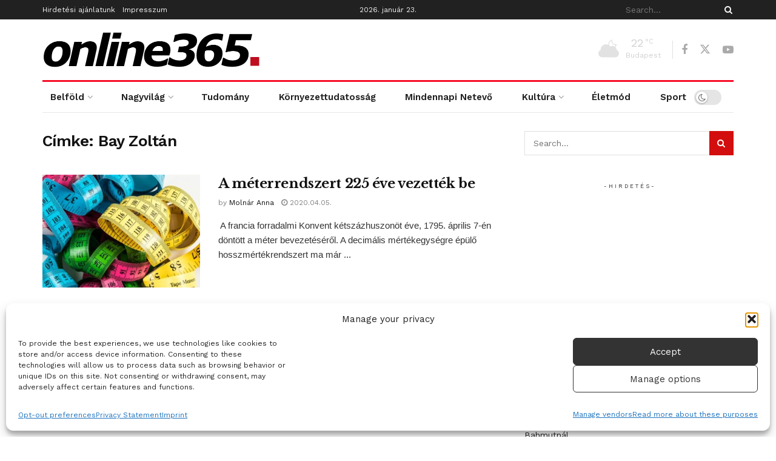

--- FILE ---
content_type: text/html; charset=UTF-8
request_url: https://online365.hu/cimke/bay-zoltan/
body_size: 47798
content:
<!doctype html>
<!--[if lt IE 7]><html class="no-js lt-ie9 lt-ie8 lt-ie7" lang="hu" xmlns:og="http://ogp.me/ns#" xmlns:fb="http://ogp.me/ns/fb#"> <![endif]-->
<!--[if IE 7]><html class="no-js lt-ie9 lt-ie8" lang="hu" xmlns:og="http://ogp.me/ns#" xmlns:fb="http://ogp.me/ns/fb#"> <![endif]-->
<!--[if IE 8]><html class="no-js lt-ie9" lang="hu" xmlns:og="http://ogp.me/ns#" xmlns:fb="http://ogp.me/ns/fb#"> <![endif]-->
<!--[if IE 9]><html class="no-js lt-ie10" lang="hu" xmlns:og="http://ogp.me/ns#" xmlns:fb="http://ogp.me/ns/fb#"> <![endif]-->
<!--[if gt IE 8]><!--><html class="no-js" lang="hu" xmlns:og="http://ogp.me/ns#" xmlns:fb="http://ogp.me/ns/fb#"> <!--<![endif]--><head><link rel="preconnect" href="https://fonts.gstatic.com/" crossorigin /><meta http-equiv="Content-Type" content="text/html; charset=UTF-8" /><meta name='viewport' content='width=device-width, initial-scale=1, user-scalable=yes' /><link rel="profile" href="https://gmpg.org/xfn/11" /><link rel="pingback" href="https://online365.hu/xmlrpc.php" /><meta name='robots' content='index, follow, max-image-preview:large, max-snippet:-1, max-video-preview:-1' /> <script data-optimized="1" type="text/javascript" src="[data-uri]" defer></script> <script data-optimized="1" type="text/javascript" src="[data-uri]" defer></script> <title>Bay Zoltán Archives - Online365</title><link rel="canonical" href="https://online365.hu/cimke/bay-zoltan/" /> <script type="application/ld+json" class="yoast-schema-graph">{"@context":"https://schema.org","@graph":[{"@type":"CollectionPage","@id":"https://online365.hu/cimke/bay-zoltan/","url":"https://online365.hu/cimke/bay-zoltan/","name":"Bay Zoltán Archives - Online365","isPartOf":{"@id":"https://online365.hu/#website"},"primaryImageOfPage":{"@id":"https://online365.hu/cimke/bay-zoltan/#primaryimage"},"image":{"@id":"https://online365.hu/cimke/bay-zoltan/#primaryimage"},"thumbnailUrl":"https://online365.hu/wp-content/uploads/2020/04/carpenter-3509492_640.jpg","breadcrumb":{"@id":"https://online365.hu/cimke/bay-zoltan/#breadcrumb"},"inLanguage":"hu"},{"@type":"ImageObject","inLanguage":"hu","@id":"https://online365.hu/cimke/bay-zoltan/#primaryimage","url":"https://online365.hu/wp-content/uploads/2020/04/carpenter-3509492_640.jpg","contentUrl":"https://online365.hu/wp-content/uploads/2020/04/carpenter-3509492_640.jpg","width":640,"height":426},{"@type":"BreadcrumbList","@id":"https://online365.hu/cimke/bay-zoltan/#breadcrumb","itemListElement":[{"@type":"ListItem","position":1,"name":"Home","item":"https://online365.hu/"},{"@type":"ListItem","position":2,"name":"Bay Zoltán"}]},{"@type":"WebSite","@id":"https://online365.hu/#website","url":"https://online365.hu/","name":"Online365","description":"Mindennapi Netevő","publisher":{"@id":"https://online365.hu/#organization"},"potentialAction":[{"@type":"SearchAction","target":{"@type":"EntryPoint","urlTemplate":"https://online365.hu/?s={search_term_string}"},"query-input":{"@type":"PropertyValueSpecification","valueRequired":true,"valueName":"search_term_string"}}],"inLanguage":"hu"},{"@type":"Organization","@id":"https://online365.hu/#organization","name":"Online365","url":"https://online365.hu/","logo":{"@type":"ImageObject","inLanguage":"hu","@id":"https://online365.hu/#/schema/logo/image/","url":"https://online365.hu/wp-content/uploads/2020/04/cropped-logo_2-270x270-1.png","contentUrl":"https://online365.hu/wp-content/uploads/2020/04/cropped-logo_2-270x270-1.png","width":270,"height":270,"caption":"Online365"},"image":{"@id":"https://online365.hu/#/schema/logo/image/"},"sameAs":["https://www.facebook.com/online365.hu/","https://x.com/Online365H","https://www.youtube.com/channel/UC7iVKEdviAZLjrmFPqolrwQ?disable_polymer=true"]}]}</script> <link rel='dns-prefetch' href='//fonts.googleapis.com' /><link rel='preconnect' href='https://fonts.gstatic.com' /><link rel="alternate" type="application/rss+xml" title="Online365 &raquo; hírcsatorna" href="https://online365.hu/feed/" /><link rel="alternate" type="application/rss+xml" title="Online365 &raquo; hozzászólás hírcsatorna" href="https://online365.hu/comments/feed/" /><link rel="alternate" type="application/rss+xml" title="Online365 &raquo; Bay Zoltán címke hírcsatorna" href="https://online365.hu/cimke/bay-zoltan/feed/" />
<script data-optimized="1" id="online365ads-ready" src="[data-uri]" defer></script> <style id='wp-img-auto-sizes-contain-inline-css' type='text/css'>img:is([sizes=auto i],[sizes^="auto," i]){contain-intrinsic-size:3000px 1500px}</style> <script src="[data-uri]" defer></script><script data-optimized="1" src="https://online365.hu/wp-content/plugins/litespeed-cache/assets/js/webfontloader.min.js" defer></script> <link data-optimized="1" rel='stylesheet' id='wp-block-library-css' href='https://online365.hu/wp-content/litespeed/css/5566ce6dc00e713090dab66addd61b4f.css?ver=2214e' type='text/css' media='all' /><link data-optimized="1" rel='stylesheet' id='wc-blocks-style-css' href='https://online365.hu/wp-content/litespeed/css/f9206e1f8c78a80d38332f09059137d6.css?ver=ad662' type='text/css' media='all' /><style id='global-styles-inline-css' type='text/css'>:root{--wp--preset--aspect-ratio--square:1;--wp--preset--aspect-ratio--4-3:4/3;--wp--preset--aspect-ratio--3-4:3/4;--wp--preset--aspect-ratio--3-2:3/2;--wp--preset--aspect-ratio--2-3:2/3;--wp--preset--aspect-ratio--16-9:16/9;--wp--preset--aspect-ratio--9-16:9/16;--wp--preset--color--black:#000000;--wp--preset--color--cyan-bluish-gray:#abb8c3;--wp--preset--color--white:#ffffff;--wp--preset--color--pale-pink:#f78da7;--wp--preset--color--vivid-red:#cf2e2e;--wp--preset--color--luminous-vivid-orange:#ff6900;--wp--preset--color--luminous-vivid-amber:#fcb900;--wp--preset--color--light-green-cyan:#7bdcb5;--wp--preset--color--vivid-green-cyan:#00d084;--wp--preset--color--pale-cyan-blue:#8ed1fc;--wp--preset--color--vivid-cyan-blue:#0693e3;--wp--preset--color--vivid-purple:#9b51e0;--wp--preset--gradient--vivid-cyan-blue-to-vivid-purple:linear-gradient(135deg,rgb(6,147,227) 0%,rgb(155,81,224) 100%);--wp--preset--gradient--light-green-cyan-to-vivid-green-cyan:linear-gradient(135deg,rgb(122,220,180) 0%,rgb(0,208,130) 100%);--wp--preset--gradient--luminous-vivid-amber-to-luminous-vivid-orange:linear-gradient(135deg,rgb(252,185,0) 0%,rgb(255,105,0) 100%);--wp--preset--gradient--luminous-vivid-orange-to-vivid-red:linear-gradient(135deg,rgb(255,105,0) 0%,rgb(207,46,46) 100%);--wp--preset--gradient--very-light-gray-to-cyan-bluish-gray:linear-gradient(135deg,rgb(238,238,238) 0%,rgb(169,184,195) 100%);--wp--preset--gradient--cool-to-warm-spectrum:linear-gradient(135deg,rgb(74,234,220) 0%,rgb(151,120,209) 20%,rgb(207,42,186) 40%,rgb(238,44,130) 60%,rgb(251,105,98) 80%,rgb(254,248,76) 100%);--wp--preset--gradient--blush-light-purple:linear-gradient(135deg,rgb(255,206,236) 0%,rgb(152,150,240) 100%);--wp--preset--gradient--blush-bordeaux:linear-gradient(135deg,rgb(254,205,165) 0%,rgb(254,45,45) 50%,rgb(107,0,62) 100%);--wp--preset--gradient--luminous-dusk:linear-gradient(135deg,rgb(255,203,112) 0%,rgb(199,81,192) 50%,rgb(65,88,208) 100%);--wp--preset--gradient--pale-ocean:linear-gradient(135deg,rgb(255,245,203) 0%,rgb(182,227,212) 50%,rgb(51,167,181) 100%);--wp--preset--gradient--electric-grass:linear-gradient(135deg,rgb(202,248,128) 0%,rgb(113,206,126) 100%);--wp--preset--gradient--midnight:linear-gradient(135deg,rgb(2,3,129) 0%,rgb(40,116,252) 100%);--wp--preset--font-size--small:13px;--wp--preset--font-size--medium:20px;--wp--preset--font-size--large:36px;--wp--preset--font-size--x-large:42px;--wp--preset--spacing--20:0.44rem;--wp--preset--spacing--30:0.67rem;--wp--preset--spacing--40:1rem;--wp--preset--spacing--50:1.5rem;--wp--preset--spacing--60:2.25rem;--wp--preset--spacing--70:3.38rem;--wp--preset--spacing--80:5.06rem;--wp--preset--shadow--natural:6px 6px 9px rgba(0, 0, 0, 0.2);--wp--preset--shadow--deep:12px 12px 50px rgba(0, 0, 0, 0.4);--wp--preset--shadow--sharp:6px 6px 0px rgba(0, 0, 0, 0.2);--wp--preset--shadow--outlined:6px 6px 0px -3px rgb(255, 255, 255), 6px 6px rgb(0, 0, 0);--wp--preset--shadow--crisp:6px 6px 0px rgb(0, 0, 0)}:where(.is-layout-flex){gap:.5em}:where(.is-layout-grid){gap:.5em}body .is-layout-flex{display:flex}.is-layout-flex{flex-wrap:wrap;align-items:center}.is-layout-flex>:is(*,div){margin:0}body .is-layout-grid{display:grid}.is-layout-grid>:is(*,div){margin:0}:where(.wp-block-columns.is-layout-flex){gap:2em}:where(.wp-block-columns.is-layout-grid){gap:2em}:where(.wp-block-post-template.is-layout-flex){gap:1.25em}:where(.wp-block-post-template.is-layout-grid){gap:1.25em}.has-black-color{color:var(--wp--preset--color--black)!important}.has-cyan-bluish-gray-color{color:var(--wp--preset--color--cyan-bluish-gray)!important}.has-white-color{color:var(--wp--preset--color--white)!important}.has-pale-pink-color{color:var(--wp--preset--color--pale-pink)!important}.has-vivid-red-color{color:var(--wp--preset--color--vivid-red)!important}.has-luminous-vivid-orange-color{color:var(--wp--preset--color--luminous-vivid-orange)!important}.has-luminous-vivid-amber-color{color:var(--wp--preset--color--luminous-vivid-amber)!important}.has-light-green-cyan-color{color:var(--wp--preset--color--light-green-cyan)!important}.has-vivid-green-cyan-color{color:var(--wp--preset--color--vivid-green-cyan)!important}.has-pale-cyan-blue-color{color:var(--wp--preset--color--pale-cyan-blue)!important}.has-vivid-cyan-blue-color{color:var(--wp--preset--color--vivid-cyan-blue)!important}.has-vivid-purple-color{color:var(--wp--preset--color--vivid-purple)!important}.has-black-background-color{background-color:var(--wp--preset--color--black)!important}.has-cyan-bluish-gray-background-color{background-color:var(--wp--preset--color--cyan-bluish-gray)!important}.has-white-background-color{background-color:var(--wp--preset--color--white)!important}.has-pale-pink-background-color{background-color:var(--wp--preset--color--pale-pink)!important}.has-vivid-red-background-color{background-color:var(--wp--preset--color--vivid-red)!important}.has-luminous-vivid-orange-background-color{background-color:var(--wp--preset--color--luminous-vivid-orange)!important}.has-luminous-vivid-amber-background-color{background-color:var(--wp--preset--color--luminous-vivid-amber)!important}.has-light-green-cyan-background-color{background-color:var(--wp--preset--color--light-green-cyan)!important}.has-vivid-green-cyan-background-color{background-color:var(--wp--preset--color--vivid-green-cyan)!important}.has-pale-cyan-blue-background-color{background-color:var(--wp--preset--color--pale-cyan-blue)!important}.has-vivid-cyan-blue-background-color{background-color:var(--wp--preset--color--vivid-cyan-blue)!important}.has-vivid-purple-background-color{background-color:var(--wp--preset--color--vivid-purple)!important}.has-black-border-color{border-color:var(--wp--preset--color--black)!important}.has-cyan-bluish-gray-border-color{border-color:var(--wp--preset--color--cyan-bluish-gray)!important}.has-white-border-color{border-color:var(--wp--preset--color--white)!important}.has-pale-pink-border-color{border-color:var(--wp--preset--color--pale-pink)!important}.has-vivid-red-border-color{border-color:var(--wp--preset--color--vivid-red)!important}.has-luminous-vivid-orange-border-color{border-color:var(--wp--preset--color--luminous-vivid-orange)!important}.has-luminous-vivid-amber-border-color{border-color:var(--wp--preset--color--luminous-vivid-amber)!important}.has-light-green-cyan-border-color{border-color:var(--wp--preset--color--light-green-cyan)!important}.has-vivid-green-cyan-border-color{border-color:var(--wp--preset--color--vivid-green-cyan)!important}.has-pale-cyan-blue-border-color{border-color:var(--wp--preset--color--pale-cyan-blue)!important}.has-vivid-cyan-blue-border-color{border-color:var(--wp--preset--color--vivid-cyan-blue)!important}.has-vivid-purple-border-color{border-color:var(--wp--preset--color--vivid-purple)!important}.has-vivid-cyan-blue-to-vivid-purple-gradient-background{background:var(--wp--preset--gradient--vivid-cyan-blue-to-vivid-purple)!important}.has-light-green-cyan-to-vivid-green-cyan-gradient-background{background:var(--wp--preset--gradient--light-green-cyan-to-vivid-green-cyan)!important}.has-luminous-vivid-amber-to-luminous-vivid-orange-gradient-background{background:var(--wp--preset--gradient--luminous-vivid-amber-to-luminous-vivid-orange)!important}.has-luminous-vivid-orange-to-vivid-red-gradient-background{background:var(--wp--preset--gradient--luminous-vivid-orange-to-vivid-red)!important}.has-very-light-gray-to-cyan-bluish-gray-gradient-background{background:var(--wp--preset--gradient--very-light-gray-to-cyan-bluish-gray)!important}.has-cool-to-warm-spectrum-gradient-background{background:var(--wp--preset--gradient--cool-to-warm-spectrum)!important}.has-blush-light-purple-gradient-background{background:var(--wp--preset--gradient--blush-light-purple)!important}.has-blush-bordeaux-gradient-background{background:var(--wp--preset--gradient--blush-bordeaux)!important}.has-luminous-dusk-gradient-background{background:var(--wp--preset--gradient--luminous-dusk)!important}.has-pale-ocean-gradient-background{background:var(--wp--preset--gradient--pale-ocean)!important}.has-electric-grass-gradient-background{background:var(--wp--preset--gradient--electric-grass)!important}.has-midnight-gradient-background{background:var(--wp--preset--gradient--midnight)!important}.has-small-font-size{font-size:var(--wp--preset--font-size--small)!important}.has-medium-font-size{font-size:var(--wp--preset--font-size--medium)!important}.has-large-font-size{font-size:var(--wp--preset--font-size--large)!important}.has-x-large-font-size{font-size:var(--wp--preset--font-size--x-large)!important}</style><style id='classic-theme-styles-inline-css' type='text/css'>/*! This file is auto-generated */
.wp-block-button__link{color:#fff;background-color:#32373c;border-radius:9999px;box-shadow:none;text-decoration:none;padding:calc(.667em + 2px) calc(1.333em + 2px);font-size:1.125em}.wp-block-file__button{background:#32373c;color:#fff;text-decoration:none}</style><link data-optimized="1" rel='stylesheet' id='plyr-css' href='https://online365.hu/wp-content/litespeed/css/c6afd5d09730961f1acc88ad31e4c35b.css?ver=ad485' type='text/css' media='all' /><link data-optimized="1" rel='stylesheet' id='woocommerce-layout-css' href='https://online365.hu/wp-content/litespeed/css/27bbd9e460908038d77b01aca63a2180.css?ver=51efb' type='text/css' media='all' /><link data-optimized="1" rel='stylesheet' id='woocommerce-smallscreen-css' href='https://online365.hu/wp-content/litespeed/css/99e35cc5cd95231827809826a6570908.css?ver=70468' type='text/css' media='only screen and (max-width: 768px)' /><link data-optimized="1" rel='stylesheet' id='woocommerce-general-css' href='https://online365.hu/wp-content/litespeed/css/22c41ec862afd1452e1dd3846eafa4dd.css?ver=c2d01' type='text/css' media='all' /><style id='woocommerce-inline-inline-css' type='text/css'>.woocommerce form .form-row .required{visibility:visible}</style><link data-optimized="1" rel='stylesheet' id='cmplz-general-css' href='https://online365.hu/wp-content/litespeed/css/1801b99ec0efb33fa5700cee993879d3.css?ver=35bf9' type='text/css' media='all' /><link data-optimized="1" rel='stylesheet' id='js_composer_front-css' href='https://online365.hu/wp-content/litespeed/css/0a351b02cdd80e622050054f19dc6082.css?ver=45c4f' type='text/css' media='all' /><link data-optimized="1" rel='stylesheet' id='jnews-push-notification-css' href='https://online365.hu/wp-content/litespeed/css/8198e59ba197dc8c7521b10618dcea7b.css?ver=25985' type='text/css' media='all' /><link data-optimized="1" rel='stylesheet' id='font-awesome-css' href='https://online365.hu/wp-content/litespeed/css/a3a42d421b47761e7c98a0075219d654.css?ver=d093a' type='text/css' media='all' /><link data-optimized="1" rel='stylesheet' id='jnews-frontend-css' href='https://online365.hu/wp-content/litespeed/css/d57feebd8d7517a077ec8435ecb8048f.css?ver=9c672' type='text/css' media='all' /><link data-optimized="1" rel='stylesheet' id='jnews-js-composer-css' href='https://online365.hu/wp-content/litespeed/css/d4fc33b8cf8d00b33a27b9bf62b9bbb7.css?ver=076ff' type='text/css' media='all' /><link data-optimized="1" rel='stylesheet' id='jnews-style-css' href='https://online365.hu/wp-content/litespeed/css/f52b4b2d65161891ebcbeb2c3ad591f6.css?ver=b9114' type='text/css' media='all' /><link data-optimized="1" rel='stylesheet' id='jnews-darkmode-css' href='https://online365.hu/wp-content/litespeed/css/53d37fb570333d58b272ef9be00c63f8.css?ver=dbdbf' type='text/css' media='all' /><link data-optimized="1" rel='stylesheet' id='jnews-scheme-css' href='https://online365.hu/wp-content/litespeed/css/cf3fea502eb246268c684e0e858c9aea.css?ver=463a3' type='text/css' media='all' /><link data-optimized="1" rel='stylesheet' id='jnews-social-login-style-css' href='https://online365.hu/wp-content/litespeed/css/a30b8d38bf610c2af862e43bf7ec5775.css?ver=bb62e' type='text/css' media='all' /><link data-optimized="1" rel='stylesheet' id='jnews-weather-style-css' href='https://online365.hu/wp-content/litespeed/css/d933ce8e02493366c663ac330ee3e6fa.css?ver=b5ccc' type='text/css' media='all' /> <script data-optimized="1" type="text/javascript" src="https://online365.hu/wp-content/litespeed/js/16cf221119325d82b496523537e079cc.js?ver=d4e3b" id="cmplz-tcf-stub-js" defer data-deferred="1"></script> <script type="text/javascript" src="https://online365.hu/wp-includes/js/jquery/jquery.min.js?ver=3.7.1" id="jquery-core-js"></script> <script data-optimized="1" type="text/javascript" src="https://online365.hu/wp-content/litespeed/js/2cd8c626a359970265e15c91fc28331d.js?ver=48e5f" id="jquery-migrate-js" defer data-deferred="1"></script> <script data-optimized="1" type="text/javascript" src="https://online365.hu/wp-content/litespeed/js/04207e6a3b3804f08668694a31f90143.js?ver=89c62" id="plyr-js" defer data-deferred="1"></script> <script data-optimized="1" type="text/javascript" src="https://online365.hu/wp-content/litespeed/js/a0528cbb5263015dd8cd7afe7d8009ac.js?ver=e1c41" id="plyr-public-js" defer data-deferred="1"></script> <script data-optimized="1" type="text/javascript" src="https://online365.hu/wp-content/litespeed/js/afdb169105ed653489d071b8c79363b7.js?ver=9c410" id="wc-jquery-blockui-js" data-wp-strategy="defer"></script> <script data-optimized="1" type="text/javascript" id="wc-add-to-cart-js-extra" src="[data-uri]" defer></script> <script data-optimized="1" type="text/javascript" src="https://online365.hu/wp-content/litespeed/js/9be334ce87138df7874411bf37d6e3a1.js?ver=b7518" id="wc-add-to-cart-js" data-wp-strategy="defer"></script> <script data-optimized="1" type="text/javascript" src="https://online365.hu/wp-content/litespeed/js/82734b798959afecc4952bc54885e39b.js?ver=76c3a" id="wc-js-cookie-js" defer="defer" data-wp-strategy="defer"></script> <script data-optimized="1" type="text/javascript" id="woocommerce-js-extra" src="[data-uri]" defer></script> <script data-optimized="1" type="text/javascript" src="https://online365.hu/wp-content/litespeed/js/c4f971718d74643d2636589f89afc67d.js?ver=1d90b" id="woocommerce-js" defer="defer" data-wp-strategy="defer"></script> <script data-optimized="1" type="text/javascript" src="https://online365.hu/wp-content/litespeed/js/5f037532bf7880fed19588535be8e5cc.js?ver=e5bf9" id="vc_woocommerce-add-to-cart-js-js" defer data-deferred="1"></script> <script data-optimized="1" type="text/javascript" id="cmplz-tcf-js-extra" src="[data-uri]" defer></script> <script data-optimized="1" defer type="text/javascript" src="https://online365.hu/wp-content/litespeed/js/1e1e09ee1c6096f08c3b88d1a3416a2f.js?ver=d199e" id="cmplz-tcf-js"></script> <script data-optimized="1" type="text/javascript" id="advanced-ads-advanced-js-js-extra" src="[data-uri]" defer></script> <script data-optimized="1" type="text/javascript" src="https://online365.hu/wp-content/litespeed/js/0ef71998ebf3cd213c8554c38dc28b5a.js?ver=d6423" id="advanced-ads-advanced-js-js" defer data-deferred="1"></script> <script data-optimized="1" type="text/javascript" id="advanced_ads_pro/visitor_conditions-js-extra" src="[data-uri]" defer></script> <script data-optimized="1" type="text/javascript" src="https://online365.hu/wp-content/litespeed/js/8d085f03860306d085c9ab4844e2269e.js?ver=984bc" id="advanced_ads_pro/visitor_conditions-js" defer data-deferred="1"></script> <script></script><link rel="https://api.w.org/" href="https://online365.hu/wp-json/" /><link rel="alternate" title="JSON" type="application/json" href="https://online365.hu/wp-json/wp/v2/tags/7934" /><link rel="EditURI" type="application/rsd+xml" title="RSD" href="https://online365.hu/xmlrpc.php?rsd" /><style>.cmplz-hidden{display:none!important}</style><noscript><style>.woocommerce-product-gallery{ opacity: 1 !important; }</style></noscript><meta name="onesignal" content="wordpress-plugin"/> <script data-optimized="1" src="[data-uri]" defer></script> <script data-optimized="1" type="text/javascript" src="[data-uri]" defer></script> <meta name="generator" content="Powered by WPBakery Page Builder - drag and drop page builder for WordPress."/>
<style type="text/css">.blue-message{background-color:#39f;color:#fff;text-shadow:none;font-size:16px;line-height:24px;padding:10px;padding-top:10px;padding-right:10px;padding-bottom:10px;padding-left:10px}.green-message{background-color:#8cc14c;color:#fff;text-shadow:none;font-size:16px;line-height:24px;padding:10px;padding-top:10px;padding-right:10px;padding-bottom:10px;padding-left:10px}.orange-message{background-color:#faa732;color:#fff;text-shadow:none;font-size:16px;line-height:24px;padding:10px;padding-top:10px;padding-right:10px;padding-bottom:10px;padding-left:10px}.red-message{background-color:#da4d31;color:#fff;text-shadow:none;font-size:16px;line-height:24px;padding:10px;padding-top:10px;padding-right:10px;padding-bottom:10px;padding-left:10px}.grey-message{background-color:#53555c;color:#fff;text-shadow:none;font-size:16px;line-height:24px;padding:10px;padding-top:10px;padding-right:10px;padding-bottom:10px;padding-left:10px}.left-block{background:radial-gradient(ellipse at center center,#ffffff 0%,#f2f2f2 100%);color:#8b8e97;padding:10px;padding-top:10px;padding-right:10px;padding-bottom:10px;padding-left:10px;margin:10px;margin-top:10px;margin-right:10px;margin-bottom:10px;margin-left:10px;float:left}.right-block{background:radial-gradient(ellipse at center center,#ffffff 0%,#f2f2f2 100%);color:#8b8e97;padding:10px;padding-top:10px;padding-right:10px;padding-bottom:10px;padding-left:10px;margin:10px;margin-top:10px;margin-right:10px;margin-bottom:10px;margin-left:10px;float:right}.blockquotes{background-color:none;border-left:5px solid #f1f1f1;color:#8B8E97;font-size:16px;font-style:italic;line-height:22px;padding-left:15px;padding:10px;padding-top:10px;padding-right:10px;padding-bottom:10px;width:60%;float:left}</style><meta name="generator" content="Powered by Slider Revolution 6.7.21 - responsive, Mobile-Friendly Slider Plugin for WordPress with comfortable drag and drop interface." /> <script>(function () {
	var scriptDone = false;
	document.addEventListener( 'advanced_ads_privacy', function ( event ) {
		if (
			( event.detail.state !== 'accepted' && event.detail.state !== 'not_needed' && ! advads.privacy.is_adsense_npa_enabled() )
			|| scriptDone
			|| advads.get_cookie( 'advads_pro_cfp_ban' )
		) {
			return;
		}

		// Google adsense script can only be added once.
		scriptDone = true;

		var script = document.createElement( 'script' ),
			first = document.getElementsByTagName( 'script' )[0];

		script.async = true;
		script.src = 'https://pagead2.googlesyndication.com/pagead/js/adsbygoogle.js?client=ca-pub-4459608685195871';
		(adsbygoogle = window.adsbygoogle || []).push({
					google_ad_client: "ca-pub-4459608685195871",
					enable_page_level_ads: true,
					overlays: {bottom: true}
				});
		first.parentNode.insertBefore( script, first );
	} );
} )();</script> <script type='application/ld+json'>{"@context":"http:\/\/schema.org","@type":"Organization","@id":"https:\/\/online365.hu\/#organization","url":"https:\/\/online365.hu\/","name":"Online365.hu","logo":{"@type":"ImageObject","url":"https:\/\/online365.hu\/wp-content\/uploads\/2020\/04\/cropped-logo_2-270x270-1.png"},"sameAs":["https:\/\/www.facebook.com\/online365.hu\/","https:\/\/twitter.com\/Online365H","https:\/\/www.youtube.com\/channel\/UC7iVKEdviAZLjrmFPqolrwQ?disable_polymer=true"]}</script> <script type='application/ld+json'>{"@context":"http:\/\/schema.org","@type":"WebSite","@id":"https:\/\/online365.hu\/#website","url":"https:\/\/online365.hu\/","name":"Online365.hu","potentialAction":{"@type":"SearchAction","target":"https:\/\/online365.hu\/?s={search_term_string}","query-input":"required name=search_term_string"}}</script> <link rel="icon" href="https://online365.hu/wp-content/uploads/2019/08/cropped-logo_2-32x32.png" sizes="32x32" /><link rel="icon" href="https://online365.hu/wp-content/uploads/2019/08/cropped-logo_2-192x192.png" sizes="192x192" /><link rel="apple-touch-icon" href="https://online365.hu/wp-content/uploads/2019/08/cropped-logo_2-180x180.png" /><meta name="msapplication-TileImage" content="https://online365.hu/wp-content/uploads/2019/08/cropped-logo_2-270x270.png" /><style id="jeg_dynamic_css" type="text/css" data-type="jeg_custom-css">.jeg_top_weather>.jeg_weather_temp,.jeg_midbar .jeg_top_weather>.jeg_weather_temp>.jeg_weather_unit,.jeg_top_weather>.jeg_weather_location{color:#d1d1d1}.jeg_top_weather .jeg_weather_condition .jeg_weather_icon{color:#e2e2e2}body{--j-body-color:#333333;--j-accent-color:#d30e0e;--j-alt-color:#f93636;--j-heading-color:#111111}body,.jeg_newsfeed_list .tns-outer .tns-controls button,.jeg_filter_button,.owl-carousel .owl-nav div,.jeg_readmore,.jeg_hero_style_7 .jeg_post_meta a,.widget_calendar thead th,.widget_calendar tfoot a,.jeg_socialcounter a,.entry-header .jeg_meta_like a,.entry-header .jeg_meta_comment a,.entry-header .jeg_meta_donation a,.entry-header .jeg_meta_bookmark a,.entry-content tbody tr:hover,.entry-content th,.jeg_splitpost_nav li:hover a,#breadcrumbs a,.jeg_author_socials a:hover,.jeg_footer_content a,.jeg_footer_bottom a,.jeg_cartcontent,.woocommerce .woocommerce-breadcrumb a{color:#333}a,.jeg_menu_style_5>li>a:hover,.jeg_menu_style_5>li.sfHover>a,.jeg_menu_style_5>li.current-menu-item>a,.jeg_menu_style_5>li.current-menu-ancestor>a,.jeg_navbar .jeg_menu:not(.jeg_main_menu)>li>a:hover,.jeg_midbar .jeg_menu:not(.jeg_main_menu)>li>a:hover,.jeg_side_tabs li.active,.jeg_block_heading_5 strong,.jeg_block_heading_6 strong,.jeg_block_heading_7 strong,.jeg_block_heading_8 strong,.jeg_subcat_list li a:hover,.jeg_subcat_list li button:hover,.jeg_pl_lg_7 .jeg_thumb .jeg_post_category a,.jeg_pl_xs_2:before,.jeg_pl_xs_4 .jeg_postblock_content:before,.jeg_postblock .jeg_post_title a:hover,.jeg_hero_style_6 .jeg_post_title a:hover,.jeg_sidefeed .jeg_pl_xs_3 .jeg_post_title a:hover,.widget_jnews_popular .jeg_post_title a:hover,.jeg_meta_author a,.widget_archive li a:hover,.widget_pages li a:hover,.widget_meta li a:hover,.widget_recent_entries li a:hover,.widget_rss li a:hover,.widget_rss cite,.widget_categories li a:hover,.widget_categories li.current-cat>a,#breadcrumbs a:hover,.jeg_share_count .counts,.commentlist .bypostauthor>.comment-body>.comment-author>.fn,span.required,.jeg_review_title,.bestprice .price,.authorlink a:hover,.jeg_vertical_playlist .jeg_video_playlist_play_icon,.jeg_vertical_playlist .jeg_video_playlist_item.active .jeg_video_playlist_thumbnail:before,.jeg_horizontal_playlist .jeg_video_playlist_play,.woocommerce li.product .pricegroup .button,.widget_display_forums li a:hover,.widget_display_topics li:before,.widget_display_replies li:before,.widget_display_views li:before,.bbp-breadcrumb a:hover,.jeg_mobile_menu li.sfHover>a,.jeg_mobile_menu li a:hover,.split-template-6 .pagenum,.jeg_mobile_menu_style_5>li>a:hover,.jeg_mobile_menu_style_5>li.sfHover>a,.jeg_mobile_menu_style_5>li.current-menu-item>a,.jeg_mobile_menu_style_5>li.current-menu-ancestor>a,.jeg_mobile_menu.jeg_menu_dropdown li.open>div>a,.jeg_menu_dropdown.language-swicher .sub-menu li a:hover{color:#d30e0e}.jeg_menu_style_1>li>a:before,.jeg_menu_style_2>li>a:before,.jeg_menu_style_3>li>a:before,.jeg_side_toggle,.jeg_slide_caption .jeg_post_category a,.jeg_slider_type_1_wrapper .tns-controls button.tns-next,.jeg_block_heading_1 .jeg_block_title span,.jeg_block_heading_2 .jeg_block_title span,.jeg_block_heading_3,.jeg_block_heading_4 .jeg_block_title span,.jeg_block_heading_6:after,.jeg_pl_lg_box .jeg_post_category a,.jeg_pl_md_box .jeg_post_category a,.jeg_readmore:hover,.jeg_thumb .jeg_post_category a,.jeg_block_loadmore a:hover,.jeg_postblock.alt .jeg_block_loadmore a:hover,.jeg_block_loadmore a.active,.jeg_postblock_carousel_2 .jeg_post_category a,.jeg_heroblock .jeg_post_category a,.jeg_pagenav_1 .page_number.active,.jeg_pagenav_1 .page_number.active:hover,input[type="submit"],.btn,.button,.widget_tag_cloud a:hover,.popularpost_item:hover .jeg_post_title a:before,.jeg_splitpost_4 .page_nav,.jeg_splitpost_5 .page_nav,.jeg_post_via a:hover,.jeg_post_source a:hover,.jeg_post_tags a:hover,.comment-reply-title small a:before,.comment-reply-title small a:after,.jeg_storelist .productlink,.authorlink li.active a:before,.jeg_footer.dark .socials_widget:not(.nobg) a:hover .fa,.jeg_footer.dark .socials_widget:not(.nobg) a:hover span.jeg-icon,div.jeg_breakingnews_title,.jeg_overlay_slider_bottom_wrapper .tns-controls button,.jeg_overlay_slider_bottom_wrapper .tns-controls button:hover,.jeg_vertical_playlist .jeg_video_playlist_current,.woocommerce span.onsale,.woocommerce #respond input#submit:hover,.woocommerce a.button:hover,.woocommerce button.button:hover,.woocommerce input.button:hover,.woocommerce #respond input#submit.alt,.woocommerce a.button.alt,.woocommerce button.button.alt,.woocommerce input.button.alt,.jeg_popup_post .caption,.jeg_footer.dark input[type="submit"],.jeg_footer.dark .btn,.jeg_footer.dark .button,.footer_widget.widget_tag_cloud a:hover,.jeg_inner_content .content-inner .jeg_post_category a:hover,#buddypress .standard-form button,#buddypress a.button,#buddypress input[type="submit"],#buddypress input[type="button"],#buddypress input[type="reset"],#buddypress ul.button-nav li a,#buddypress .generic-button a,#buddypress .generic-button button,#buddypress .comment-reply-link,#buddypress a.bp-title-button,#buddypress.buddypress-wrap .members-list li .user-update .activity-read-more a,div#buddypress .standard-form button:hover,div#buddypress a.button:hover,div#buddypress input[type="submit"]:hover,div#buddypress input[type="button"]:hover,div#buddypress input[type="reset"]:hover,div#buddypress ul.button-nav li a:hover,div#buddypress .generic-button a:hover,div#buddypress .generic-button button:hover,div#buddypress .comment-reply-link:hover,div#buddypress a.bp-title-button:hover,div#buddypress.buddypress-wrap .members-list li .user-update .activity-read-more a:hover,#buddypress #item-nav .item-list-tabs ul li a:before,.jeg_inner_content .jeg_meta_container .follow-wrapper a{background-color:#d30e0e}.jeg_block_heading_7 .jeg_block_title span,.jeg_readmore:hover,.jeg_block_loadmore a:hover,.jeg_block_loadmore a.active,.jeg_pagenav_1 .page_number.active,.jeg_pagenav_1 .page_number.active:hover,.jeg_pagenav_3 .page_number:hover,.jeg_prevnext_post a:hover h3,.jeg_overlay_slider .jeg_post_category,.jeg_sidefeed .jeg_post.active,.jeg_vertical_playlist.jeg_vertical_playlist .jeg_video_playlist_item.active .jeg_video_playlist_thumbnail img,.jeg_horizontal_playlist .jeg_video_playlist_item.active{border-color:#d30e0e}.jeg_tabpost_nav li.active,.woocommerce div.product .woocommerce-tabs ul.tabs li.active,.jeg_mobile_menu_style_1>li.current-menu-item a,.jeg_mobile_menu_style_1>li.current-menu-ancestor a,.jeg_mobile_menu_style_2>li.current-menu-item::after,.jeg_mobile_menu_style_2>li.current-menu-ancestor::after,.jeg_mobile_menu_style_3>li.current-menu-item::before,.jeg_mobile_menu_style_3>li.current-menu-ancestor::before{border-bottom-color:#d30e0e}.jeg_post_share .jeg-icon svg{fill:#d30e0e}.jeg_post_meta .fa,.jeg_post_meta .jpwt-icon,.entry-header .jeg_post_meta .fa,.jeg_review_stars,.jeg_price_review_list{color:#f93636}.jeg_share_button.share-float.share-monocrhome a{background-color:#f93636}h1,h2,h3,h4,h5,h6,.jeg_post_title a,.entry-header .jeg_post_title,.jeg_hero_style_7 .jeg_post_title a,.jeg_block_title,.jeg_splitpost_bar .current_title,.jeg_video_playlist_title,.gallery-caption,.jeg_push_notification_button>a.button{color:#111}.split-template-9 .pagenum,.split-template-10 .pagenum,.split-template-11 .pagenum,.split-template-12 .pagenum,.split-template-13 .pagenum,.split-template-15 .pagenum,.split-template-18 .pagenum,.split-template-20 .pagenum,.split-template-19 .current_title span,.split-template-20 .current_title span{background-color:#111}.jeg_topbar .jeg_nav_row,.jeg_topbar .jeg_search_no_expand .jeg_search_input{line-height:32px}.jeg_topbar .jeg_nav_row,.jeg_topbar .jeg_nav_icon{height:32px}.jeg_topbar img{max-height:32px}.jeg_midbar{height:100px}.jeg_midbar img{max-height:100px}.jeg_header .jeg_bottombar,.jeg_header .jeg_bottombar.jeg_navbar_dark,.jeg_bottombar.jeg_navbar_boxed .jeg_nav_row,.jeg_bottombar.jeg_navbar_dark.jeg_navbar_boxed .jeg_nav_row{border-top-width:3px}.jeg_header_wrapper .jeg_bottombar,.jeg_header_wrapper .jeg_bottombar.jeg_navbar_dark,.jeg_bottombar.jeg_navbar_boxed .jeg_nav_row,.jeg_bottombar.jeg_navbar_dark.jeg_navbar_boxed .jeg_nav_row{border-top-color:#111}.jeg_stickybar,.jeg_stickybar.dark{border-bottom-width:3px}.jeg_stickybar,.jeg_stickybar.dark,.jeg_stickybar.jeg_navbar_boxed .jeg_nav_row{border-bottom-color:#111}.jeg_header .socials_widget>a>i.fa:before{color:#aaa}.jeg_header .socials_widget.nobg>a>i>span.jeg-icon svg{fill:#aaa}.jeg_header .socials_widget.nobg>a>span.jeg-icon svg{fill:#aaa}.jeg_header .socials_widget>a>span.jeg-icon svg{fill:#aaa}.jeg_header .socials_widget>a>i>span.jeg-icon svg{fill:#aaa}.jeg_aside_item.socials_widget>a>i.fa:before{color:#777}.jeg_aside_item.socials_widget.nobg a span.jeg-icon svg{fill:#777}.jeg_aside_item.socials_widget a span.jeg-icon svg{fill:#777}.jeg_button_1 .btn{background:#111}.jeg_nav_search{width:34%}.jeg_footer .jeg_footer_heading h3,.jeg_footer.dark .jeg_footer_heading h3,.jeg_footer .widget h2,.jeg_footer .footer_dark .widget h2{color:#174e96}body,input,textarea,select,.chosen-container-single .chosen-single,.btn,.button{font-family:"Work Sans",Helvetica,Arial,sans-serif}.jeg_post_title,.entry-header .jeg_post_title,.jeg_single_tpl_2 .entry-header .jeg_post_title,.jeg_single_tpl_3 .entry-header .jeg_post_title,.jeg_single_tpl_6 .entry-header .jeg_post_title,.jeg_content .jeg_custom_title_wrapper .jeg_post_title{font-family:"Libre Baskerville",Helvetica,Arial,sans-serif}.jeg_post_excerpt p,.content-inner p{font-family:"Droid Serif",Helvetica,Arial,sans-serif}.jeg_thumb .jeg_post_category a,.jeg_pl_lg_box .jeg_post_category a,.jeg_pl_md_box .jeg_post_category a,.jeg_postblock_carousel_2 .jeg_post_category a,.jeg_heroblock .jeg_post_category a,.jeg_slide_caption .jeg_post_category a{background-color:#111}.jeg_overlay_slider .jeg_post_category,.jeg_thumb .jeg_post_category a,.jeg_pl_lg_box .jeg_post_category a,.jeg_pl_md_box .jeg_post_category a,.jeg_postblock_carousel_2 .jeg_post_category a,.jeg_heroblock .jeg_post_category a,.jeg_slide_caption .jeg_post_category a{border-color:#111}</style><style type="text/css">.no_thumbnail .jeg_thumb,.thumbnail-container.no_thumbnail{display:none!important}.jeg_search_result .jeg_pl_xs_3.no_thumbnail .jeg_postblock_content,.jeg_sidefeed .jeg_pl_xs_3.no_thumbnail .jeg_postblock_content,.jeg_pl_sm.no_thumbnail .jeg_postblock_content{margin-left:0}.jeg_postblock_11 .no_thumbnail .jeg_postblock_content,.jeg_postblock_12 .no_thumbnail .jeg_postblock_content,.jeg_postblock_12.jeg_col_3o3 .no_thumbnail .jeg_postblock_content{margin-top:0}.jeg_postblock_15 .jeg_pl_md_box.no_thumbnail .jeg_postblock_content,.jeg_postblock_19 .jeg_pl_md_box.no_thumbnail .jeg_postblock_content,.jeg_postblock_24 .jeg_pl_md_box.no_thumbnail .jeg_postblock_content,.jeg_sidefeed .jeg_pl_md_box .jeg_postblock_content{position:relative}.jeg_postblock_carousel_2 .no_thumbnail .jeg_post_title a,.jeg_postblock_carousel_2 .no_thumbnail .jeg_post_title a:hover,.jeg_postblock_carousel_2 .no_thumbnail .jeg_post_meta .fa{color:#212121!important}.jnews-dark-mode .jeg_postblock_carousel_2 .no_thumbnail .jeg_post_title a,.jnews-dark-mode .jeg_postblock_carousel_2 .no_thumbnail .jeg_post_title a:hover,.jnews-dark-mode .jeg_postblock_carousel_2 .no_thumbnail .jeg_post_meta .fa{color:#fff!important}</style><script data-optimized="1" src="[data-uri]" defer></script> <style type="text/css" id="wp-custom-css">.jeg_header_wrapper .jeg_bottombar,.jeg_header_wrapper .jeg_bottombar.jeg_navbar_dark,.jeg_bottombar.jeg_navbar_boxed .jeg_nav_row,.jeg_bottombar.jeg_navbar_dark.jeg_navbar_boxed .jeg_nav_row{border-top-color:#f70d28}.jeg_block_heading_5:before{content:"";width:100%;height:0;border-bottom:2px solid #f70d28;position:absolute;top:50%;left:0;margin-top:-1px}.jeg_stickybar,.jeg_stickybar.dark,.jeg_stickybar.jeg_navbar_boxed .jeg_nav_row{border-bottom-color:#f70d28}.jnews-dark-mode .jeg_midbar:not(.dark){background-color:#f70d28}.jnews-dark-mode .authorlink,.jnews-dark-mode .jeg_aside_item,.jnews-dark-mode .jeg_search_result,.jnews-dark-mode .jeg_search_result .search-link,.jnews-dark-mode .widget_categories li,.jnews-dark-mode .widget_nav_menu li,.jnews-dark-mode .widget_polylang li,.jnews-dark-mode .jeg_main_menu>li,.jnews-dark-mode .jeg_postblock .jeg_block_nav:before,.jnews-dark-mode .jeg_postblock .jeg_block_nav:after,.jnews-dark-mode .jeg_video_playlist_item,.jnews-dark-mode .jeg_video_playlist_list_inner_wrapper,.jnews-dark-mode .jeg_storelist,.jnews-dark-mode .jeg_storelist li,.jnews-dark-mode .jeg_review_wrap,.jnews-dark-mode .pullquote,.jnews-dark-mode .jeg_reviewdetail,.jnews-dark-mode .jeg_reviewdetail .conspros,.jnews-dark-mode .jeg_reviewscore,.jnews-dark-mode .jeg_reviewstars li,.jnews-dark-mode .jeg_review_widget,.jnews-dark-mode .jeg_review_widget .jeg_deals,.jnews-dark-mode .content-inner ul.jeg_storelist,.jnews-dark-mode .jeg_slider_type_8 .jeg_item_caption,.jnews-dark-mode .jeg_block_heading_9,.jnews-dark-mode .jeg_mobile_menu ul li a,.jnews-dark-mode .jeg_navbar_boxed .jeg_nav_row,.jnews-dark-mode .jeg_header_wrapper .jeg_bottombar,.jnews-dark-mode .jeg_separator,.jnews-dark-mode .jeg_search_popup_expand .jeg_search_form,.jnews-dark-mode .jeg_header_wrapper .jeg_bottombar.jeg_navbar_dark,.jnews-dark-mode .jeg_bottombar.jeg_navbar_boxed .jeg_nav_row,.jnews-dark-mode .jeg_bottombar.jeg_navbar_dark.jeg_navbar_boxed .jeg_nav_row,.jnews-dark-mode .jeg_post .box_wrap,.jnews-dark-mode .jeg_postblock_39 .jeg_post_meta,.jnews-dark-mode .jeg_navigation *,.jnews-dark-mode .jeg_pagenav_3 .page_nav:hover,.jnews-dark-mode .ads-wrapper img,.jnews-dark-mode .jeg_postblock .jeg_block_nav a,.jnews-dark-mode .jeg_postblock .owl-carousel .owl-dot,.jnews-dark-mode .jeg_postblock .owl-carousel .owl-nav .owl-next,.jnews-dark-mode .jeg_postblock .owl-carousel .owl-nav .owl-prev,.jnews-dark-mode .jeg_iconlink,.jnews-dark-mode .jeg_postblock .jeg_block_heading_1,.jnews-dark-mode .jeg_postblock .jeg_block_heading_6,.jnews-dark-mode .jeg_block_heading_1,.jnews-dark-mode .jeg_block_heading_6,.jnews-dark-mode .jeg_postblock_content .jeg_readmore,.jnews-dark-mode .jeg_postblock .jeg_pl_lg_8:not(:last-of-type),.jnews-dark-mode .jeg_postblock.jeg_postblock_24 .jeg_pl_xs_4 .jeg_postblock_content,.jnews-dark-mode .jeg_postblock.jeg_postblock_25 .jeg_post,.jnews-dark-mode .jeg_postblock .jeg_meta_footer,.jnews-dark-mode .jeg_postblock .jeg_meta_footer>div,.jnews-dark-mode .jeg_postblock .jeg_meta_footer>div,.jnews-dark-mode .jeg_postblock .jeg_pl_lg_9,.jnews-dark-mode .jeg_postblock_20 .jeg_pl_xs,.jnews-dark-mode .jeg_heropost_14 .jeg_pl_lg_7,.jnews-dark-mode .jeg_breadcrumbs,.jnews-dark-mode .jeg_block_heading:before,.jnews-dark-mode .popularpost_item,.jnews-dark-mode .popularpost_item:first-child .jeg_post_title a:before,.jnews-dark-mode .jeg_main_content .mc4wp-form,.jnews-dark-mode .jeg_topbar,.jnews-dark-mode .jeg_midbar,.jnews-dark-mode .jeg_bottombar,.jnews-dark-mode .jeg_stickybar,.jnews-dark-mode .jeg_postblock,.jnews-dark-mode .jeg_postblock *,.jnews-dark-mode .jeg_postblock .jeg_pl_lg_6,.jnews-dark-mode .jeg_postblock .jeg_block_loadmore a,.jnews-dark-mode .jeg_heropost_14 .jeg_pl_sm_2:after,.jnews-dark-mode .jeg_socialcounter a,.jnews-dark-mode .jeg_postblock .jeg_block_heading_1,.jnews-dark-mode .jeg_postblock .jeg_block_heading_6,.jnews-dark-mode .jeg_block_heading_1,.jnews-dark-mode .jeg_block_heading_6,.jnews-dark-mode .jeg_postblock .okayNav__nav--invisible a,.jnews-dark-mode .jeg_prevnext_post,.jnews-dark-mode .jeg_authorbox,.jnews-dark-mode .comment-respond,.jnews-dark-mode .jeg_postblock_30 .jeg_pl_lg_7,.jnews-dark-mode .jeg_pl_sm_2::after,.jnews-dark-mode .jeg_postblock_28 .show_border article,.jnews-dark-mode .jeg_postblock_29 .show_border article,.jnews-dark-mode td,.jnews-dark-mode th,.jnews-dark-mode tr,.jnews-dark-mode .jeg_nav_item,.jnews-dark-mode .jeg_nav_item[class*=jeg_button_] .btn,.jnews-dark-mode .jeg_footer_2 .footer_column,.jnews-dark-mode .jeg_footer_5 .footer_column,.jnews-dark-mode .jeg_footer_5 .jeg_footer_social,.jnews-dark-mode .jeg_footer_secondary,.jnews-dark-mode .jeg_footer .jeg_footer_heading_2 h3,.jnews-dark-mode .entry-content blockquote,.jnews-dark-mode .entry-content q,.jnews-dark-mode .widget_categories li,.jnews-dark-mode .widget_nav_menu li,.jnews-dark-mode .widget_polylang li,.jnews-dark-mode .jeg_prevnext_post h3,.jnews-dark-mode .comment-body,.jnews-dark-mode .jeg_cat_header_2,.jnews-dark-mode.woocommerce nav.woocommerce-pagination ul li a,.jnews-dark-mode.woocommerce nav.woocommerce-pagination ul li span,.jnews-dark-mode .woocommerce .widget_shopping_cart_content .total,.jnews-dark-mode .woocommerce table.shop_table,.jnews-dark-mode .woocommerce table.shop_table td,.jnews-dark-mode .woocommerce-checkout #payment ul.payment_methods,.jnews-dark-mode .woocommerce table.shop_table tbody th,.jnews-dark-mode .woocommerce table.shop_table tfoot td,.jnews-dark-mode .woocommerce table.shop_table tfoot th,.jnews-dark-mode.single-product div.product .product_meta,.jnews-dark-mode.woocommerce div.product .woocommerce-tabs ul.tabs:before,.jnews-dark-mode.woocommerce div.product .woocommerce-tabs ul.tabs li,.jnews-dark-mode .jeg_horizontal_playlist .jeg_video_playlist_current,.jnews-dark-mode .jeg_socialcounter li a,.jnews-dark-mode .content-inner .jeg_splitpost_nav,.jnews-dark-mode .jeg_splitpost_bar,.jnews-dark-mode .jeg_splitpost_nav li,.jnews-dark-mode .jeg_splitpost_1>span,.jnews-dark-mode .jeg_pagenav_1 .page_nav,.jnews-dark-mode .jeg_pagenav_1 .page_number,.jnews-dark-mode .jeg_bottomnav.textcenter,.jnews-dark-mode .jeg_bottomnav.textcenter .page_nav.next,.jnews-dark-mode .split-template-6 .pagetitle,.jnews-dark-mode .split-template-7 .current_title,.jnews-dark-mode .split-template-10 .current_title,.jnews-dark-mode .split-template-8 .current_title,.jnews-dark-mode .split-template-11 .current_title,.jnews-dark-mode hr,.jnews-dark-mode .jnews_inline_related_post .jeg_block_heading,.jnews-dark-mode .jnews_inline_related_post .jeg_pagination_disable{border-color:#f70d28}.jnews-dark-mode .jeg_mobile_midbar{background-color:#f70d28}.online365ads-adlabel{font-size:9px;text-align:center}.socials_widget.nobg .jeg_twitter .jeg-icon svg{fill:#aaa}</style><noscript><style>.wpb_animate_when_almost_visible { opacity: 1; }</style></noscript><link rel="canonical" href="https://online365.hu/cimke/bay-zoltan/"/><meta name="description" content="Mindennapi Netevő"/><meta property="og:locale" content="hu_HU"/><meta property="og:site_name" content="Online365"/><meta property="og:title" content="Bay Zoltán"/><meta property="og:url" content="https://online365.hu/cimke/bay-zoltan/"/><meta property="og:type" content="article"/><meta property="og:description" content="Mindennapi Netevő"/><meta name="twitter:title" content="Bay Zoltán"/><meta name="twitter:url" content="https://online365.hu/cimke/bay-zoltan/"/><meta name="twitter:description" content="Mindennapi Netevő"/><meta name="twitter:card" content="summary_large_image"/><meta itemprop="name" content="Bay Zoltán"/><meta itemprop="description" content="Mindennapi Netevő"/><link data-optimized="1" rel='stylesheet' id='rs-plugin-settings-css' href='https://online365.hu/wp-content/litespeed/css/6c65fb87035b881faad3c08d5163e772.css?ver=f56c0' type='text/css' media='all' /><style id='rs-plugin-settings-inline-css' type='text/css'></style></head><body data-rsssl=1 data-cmplz=1 class="archive tag tag-bay-zoltan tag-7934 wp-embed-responsive wp-theme-online365 theme-online365 woocommerce-no-js jeg_toggle_light jnews jsc_normal wpb-js-composer js-comp-ver-8.4.1 vc_responsive"><div class="jeg_ad jeg_ad_top jnews_header_top_ads"><div class='ads-wrapper  '></div></div><div class="jeg_viewport"><div class="jeg_header_wrapper"><div class="jeg_header_instagram_wrapper"></div><div class="jeg_header normal"><div class="jeg_topbar jeg_container jeg_navbar_wrapper dark"><div class="container"><div class="jeg_nav_row"><div class="jeg_nav_col jeg_nav_left  jeg_nav_grow"><div class="item_wrap jeg_nav_alignleft"><div class="jeg_nav_item"><ul class="jeg_menu jeg_top_menu"><li id="menu-item-298" class="menu-item menu-item-type-post_type menu-item-object-page menu-item-298"><a href="https://online365.hu/hirdetesi-ajanlatunk/">Hirdetési ajánlatunk</a></li><li id="menu-item-299" class="menu-item menu-item-type-post_type menu-item-object-page menu-item-299"><a href="https://online365.hu/impresszum/">Impresszum</a></li></ul></div></div></div><div class="jeg_nav_col jeg_nav_center  jeg_nav_normal"><div class="item_wrap jeg_nav_aligncenter"><div class="jeg_nav_item jeg_top_date">
2026. január 23.</div></div></div><div class="jeg_nav_col jeg_nav_right  jeg_nav_grow"><div class="item_wrap jeg_nav_alignright"><div class="jeg_nav_item jeg_nav_search"><div class="jeg_search_wrapper jeg_search_no_expand square">
<a href="#" class="jeg_search_toggle"><i class="fa fa-search"></i></a><form action="https://online365.hu/" method="get" class="jeg_search_form" target="_top">
<input name="s" class="jeg_search_input" placeholder="Search..." type="text" value="" autocomplete="off">
<button aria-label="Search Button" type="submit" class="jeg_search_button btn"><i class="fa fa-search"></i></button></form><div class="jeg_search_result jeg_search_hide with_result"><div class="search-result-wrapper"></div><div class="search-link search-noresult">
No Result</div><div class="search-link search-all-button">
<i class="fa fa-search"></i> View All Result</div></div></div></div></div></div></div></div></div><div class="jeg_midbar jeg_container jeg_navbar_wrapper normal"><div class="container"><div class="jeg_nav_row"><div class="jeg_nav_col jeg_nav_left jeg_nav_grow"><div class="item_wrap jeg_nav_alignleft"><div class="jeg_nav_item jeg_logo jeg_desktop_logo"><div class="site-title">
<a href="https://online365.hu/" aria-label="Visit Homepage" style="padding: 0 0 0 0;">
<img class='jeg_logo_img' src="https://online365.hu/wp-content/uploads/2019/08/logo365s@2x.png" srcset="https://online365.hu/wp-content/uploads/2019/08/logo365s@2x.png 1x, https://online365.hu/wp-content/uploads/2019/08/logo365s@2x.png 2x" alt="Online365"data-light-src="https://online365.hu/wp-content/uploads/2019/08/logo365s@2x.png" data-light-srcset="https://online365.hu/wp-content/uploads/2019/08/logo365s@2x.png 1x, https://online365.hu/wp-content/uploads/2019/08/logo365s@2x.png 2x" data-dark-src="https://online365.hu/wp-content/uploads/2019/08/logo365vil@2x.png" data-dark-srcset="https://online365.hu/wp-content/uploads/2019/08/logo365vil@2x.png 1x, https://online365.hu/wp-content/uploads/2019/08/logo365vil@2x.png 2x"width="720" height="119">			</a></div></div></div></div><div class="jeg_nav_col jeg_nav_center jeg_nav_normal"><div class="item_wrap jeg_nav_aligncenter"></div></div><div class="jeg_nav_col jeg_nav_right jeg_nav_grow"><div class="item_wrap jeg_nav_alignright"><div class="jeg_nav_item jnews_header_topbar_weather"><div class="jeg_top_weather slide"><div class="jeg_weather_condition">
<span class="jeg_weather_icon">
<i class="jegicon jegicon-cloudy-night-sm"></i>
</span></div><div class="jeg_weather_temp">
<span class="jeg_weather_value" data-temp-c="22" data-temp-f="71">22</span>
<span class="jeg_weather_unit" data-unit="c">&deg;c</span></div><div class="jeg_weather_location">
<span>Budapest</span></div><div class="jeg_weather_item slide temp item_4"><div class="jeg_weather_item_carousel" data-autoplay="1" data-auto-delay="3000" data-auto-hover="1"><div class="item"><div class="jeg_weather_temp">
<span class="jeg_weather_value" data-temp-c="25" data-temp-f="77">25</span>
<span class="jeg_weather_degrees" data-unit="c">&deg;</span>
<span class="jeg_weather_day">pén</span></div></div><div class="item"><div class="jeg_weather_temp">
<span class="jeg_weather_value" data-temp-c="26" data-temp-f="78">26</span>
<span class="jeg_weather_degrees" data-unit="c">&deg;</span>
<span class="jeg_weather_day">szo</span></div></div><div class="item"><div class="jeg_weather_temp">
<span class="jeg_weather_value" data-temp-c="26" data-temp-f="79">26</span>
<span class="jeg_weather_degrees" data-unit="c">&deg;</span>
<span class="jeg_weather_day">vas</span></div></div><div class="item"><div class="jeg_weather_temp">
<span class="jeg_weather_value" data-temp-c="24" data-temp-f="75">24</span>
<span class="jeg_weather_degrees" data-unit="c">&deg;</span>
<span class="jeg_weather_day">hét</span></div></div></div></div></div></div><div class="jeg_separator separator1"></div><div
class="jeg_nav_item socials_widget jeg_social_icon_block nobg">
<a href="https://www.facebook.com/online365.hu/" target='_blank' rel='external noopener nofollow'  aria-label="Find us on Facebook" class="jeg_facebook"><i class="fa fa-facebook"></i> </a><a href="https://twitter.com/Online365H" target='_blank' rel='external noopener nofollow'  aria-label="Find us on Twitter" class="jeg_twitter"><i class="fa fa-twitter"><span class="jeg-icon icon-twitter"><svg xmlns="http://www.w3.org/2000/svg" height="1em" viewBox="0 0 512 512"><path d="M389.2 48h70.6L305.6 224.2 487 464H345L233.7 318.6 106.5 464H35.8L200.7 275.5 26.8 48H172.4L272.9 180.9 389.2 48zM364.4 421.8h39.1L151.1 88h-42L364.4 421.8z"/></svg></span></i> </a><a href="https://www.youtube.com/channel/UC7iVKEdviAZLjrmFPqolrwQ?disable_polymer=true" target='_blank' rel='external noopener nofollow'  aria-label="Find us on Youtube" class="jeg_youtube"><i class="fa fa-youtube-play"></i> </a></div></div></div></div></div></div><div class="jeg_bottombar jeg_navbar jeg_container jeg_navbar_wrapper 1 jeg_navbar_boxed jeg_navbar_fitwidth jeg_navbar_normal"><div class="container"><div class="jeg_nav_row"><div class="jeg_nav_col jeg_nav_left jeg_nav_normal"><div class="item_wrap jeg_nav_alignleft"></div></div><div class="jeg_nav_col jeg_nav_center jeg_nav_grow"><div class="item_wrap jeg_nav_aligncenter"><div class="jeg_nav_item jeg_main_menu_wrapper"><div class="jeg_mainmenu_wrap"><ul class="jeg_menu jeg_main_menu jeg_menu_style_5" data-animation="animate"><li id="menu-item-209" class="menu-item menu-item-type-taxonomy menu-item-object-category menu-item-has-children menu-item-209 bgnav" data-item-row="default" ><a href="https://online365.hu/ketegoria/belfold/">Belföld</a><ul class="sub-menu"><li id="menu-item-4114" class="menu-item menu-item-type-taxonomy menu-item-object-category menu-item-4114 bgnav" data-item-row="default" ><a href="https://online365.hu/ketegoria/magyarsag/">Magyarság</a></li></ul></li><li id="menu-item-221" class="menu-item menu-item-type-taxonomy menu-item-object-category menu-item-has-children menu-item-221 bgnav" data-item-row="default" ><a href="https://online365.hu/ketegoria/nagyvilag/">Nagyvilág</a><ul class="sub-menu"><li id="menu-item-12718" class="menu-item menu-item-type-taxonomy menu-item-object-category menu-item-12718 bgnav" data-item-row="default" ><a href="https://online365.hu/ketegoria/gazdasag/">Gazdaság</a></li></ul></li><li id="menu-item-223" class="menu-item menu-item-type-taxonomy menu-item-object-category menu-item-223 bgnav" data-item-row="default" ><a href="https://online365.hu/ketegoria/tudomany/">Tudomány</a></li><li id="menu-item-210" class="menu-item menu-item-type-taxonomy menu-item-object-category menu-item-210 bgnav" data-item-row="default" ><a href="https://online365.hu/ketegoria/kornyezettudatossag/">Környezettudatosság</a></li><li id="menu-item-5610" class="menu-item menu-item-type-taxonomy menu-item-object-category menu-item-5610 bgnav" data-item-row="default" ><a href="https://online365.hu/ketegoria/mindennapi-netevo/">Mindennapi Netevő</a></li><li id="menu-item-211" class="menu-item menu-item-type-taxonomy menu-item-object-category menu-item-has-children menu-item-211 bgnav" data-item-row="default" ><a href="https://online365.hu/ketegoria/kultura/">Kultúra</a><ul class="sub-menu"><li id="menu-item-4115" class="menu-item menu-item-type-taxonomy menu-item-object-category menu-item-4115 bgnav" data-item-row="default" ><a href="https://online365.hu/ketegoria/film/">Film</a></li></ul></li><li id="menu-item-3956" class="menu-item menu-item-type-taxonomy menu-item-object-category menu-item-3956 bgnav" data-item-row="default" ><a href="https://online365.hu/ketegoria/eletmod/">Életmód</a></li><li id="menu-item-222" class="menu-item menu-item-type-taxonomy menu-item-object-category menu-item-222 bgnav" data-item-row="default" ><a href="https://online365.hu/ketegoria/sport/">Sport</a></li></ul></div></div></div></div><div class="jeg_nav_col jeg_nav_right jeg_nav_normal"><div class="item_wrap jeg_nav_alignright"><div class="jeg_nav_item jeg_dark_mode">
<label class="dark_mode_switch">
<input aria-label="Dark mode toogle" type="checkbox" class="jeg_dark_mode_toggle" >
<span class="slider round"></span>
</label></div></div></div></div></div></div></div></div><div class="jeg_header_sticky"><div class="sticky_blankspace"></div><div class="jeg_header normal"><div class="jeg_container"><div data-mode="fixed" class="jeg_stickybar jeg_navbar jeg_navbar_wrapper  jeg_navbar_fitwidth jeg_navbar_normal"><div class="container"><div class="jeg_nav_row"><div class="jeg_nav_col jeg_nav_left jeg_nav_normal"><div class="item_wrap jeg_nav_alignleft"></div></div><div class="jeg_nav_col jeg_nav_center jeg_nav_grow"><div class="item_wrap jeg_nav_aligncenter"><div class="jeg_nav_item jeg_main_menu_wrapper"><div class="jeg_mainmenu_wrap"><ul class="jeg_menu jeg_main_menu jeg_menu_style_5" data-animation="animate"><li id="menu-item-209" class="menu-item menu-item-type-taxonomy menu-item-object-category menu-item-has-children menu-item-209 bgnav" data-item-row="default" ><a href="https://online365.hu/ketegoria/belfold/">Belföld</a><ul class="sub-menu"><li id="menu-item-4114" class="menu-item menu-item-type-taxonomy menu-item-object-category menu-item-4114 bgnav" data-item-row="default" ><a href="https://online365.hu/ketegoria/magyarsag/">Magyarság</a></li></ul></li><li id="menu-item-221" class="menu-item menu-item-type-taxonomy menu-item-object-category menu-item-has-children menu-item-221 bgnav" data-item-row="default" ><a href="https://online365.hu/ketegoria/nagyvilag/">Nagyvilág</a><ul class="sub-menu"><li id="menu-item-12718" class="menu-item menu-item-type-taxonomy menu-item-object-category menu-item-12718 bgnav" data-item-row="default" ><a href="https://online365.hu/ketegoria/gazdasag/">Gazdaság</a></li></ul></li><li id="menu-item-223" class="menu-item menu-item-type-taxonomy menu-item-object-category menu-item-223 bgnav" data-item-row="default" ><a href="https://online365.hu/ketegoria/tudomany/">Tudomány</a></li><li id="menu-item-210" class="menu-item menu-item-type-taxonomy menu-item-object-category menu-item-210 bgnav" data-item-row="default" ><a href="https://online365.hu/ketegoria/kornyezettudatossag/">Környezettudatosság</a></li><li id="menu-item-5610" class="menu-item menu-item-type-taxonomy menu-item-object-category menu-item-5610 bgnav" data-item-row="default" ><a href="https://online365.hu/ketegoria/mindennapi-netevo/">Mindennapi Netevő</a></li><li id="menu-item-211" class="menu-item menu-item-type-taxonomy menu-item-object-category menu-item-has-children menu-item-211 bgnav" data-item-row="default" ><a href="https://online365.hu/ketegoria/kultura/">Kultúra</a><ul class="sub-menu"><li id="menu-item-4115" class="menu-item menu-item-type-taxonomy menu-item-object-category menu-item-4115 bgnav" data-item-row="default" ><a href="https://online365.hu/ketegoria/film/">Film</a></li></ul></li><li id="menu-item-3956" class="menu-item menu-item-type-taxonomy menu-item-object-category menu-item-3956 bgnav" data-item-row="default" ><a href="https://online365.hu/ketegoria/eletmod/">Életmód</a></li><li id="menu-item-222" class="menu-item menu-item-type-taxonomy menu-item-object-category menu-item-222 bgnav" data-item-row="default" ><a href="https://online365.hu/ketegoria/sport/">Sport</a></li></ul></div></div></div></div><div class="jeg_nav_col jeg_nav_right jeg_nav_normal"><div class="item_wrap jeg_nav_alignright"><div class="jeg_nav_item jeg_search_wrapper search_icon jeg_search_popup_expand">
<a href="#" class="jeg_search_toggle" aria-label="Search Button"><i class="fa fa-search"></i></a><form action="https://online365.hu/" method="get" class="jeg_search_form" target="_top">
<input name="s" class="jeg_search_input" placeholder="Search..." type="text" value="" autocomplete="off">
<button aria-label="Search Button" type="submit" class="jeg_search_button btn"><i class="fa fa-search"></i></button></form><div class="jeg_search_result jeg_search_hide with_result"><div class="search-result-wrapper"></div><div class="search-link search-noresult">
No Result</div><div class="search-link search-all-button">
<i class="fa fa-search"></i> View All Result</div></div></div></div></div></div></div></div></div></div></div><div class="jeg_navbar_mobile_wrapper"><div class="jeg_navbar_mobile" data-mode="scroll"><div class="jeg_mobile_bottombar jeg_mobile_midbar jeg_container normal"><div class="container"><div class="jeg_nav_row"><div class="jeg_nav_col jeg_nav_left jeg_nav_normal"><div class="item_wrap jeg_nav_alignleft"><div class="jeg_nav_item">
<a href="#" aria-label="Show Menu" class="toggle_btn jeg_mobile_toggle"><i class="fa fa-bars"></i></a></div></div></div><div class="jeg_nav_col jeg_nav_center jeg_nav_grow"><div class="item_wrap jeg_nav_aligncenter"><div class="jeg_nav_item jeg_mobile_logo"><div class="site-title">
<a href="https://online365.hu/" aria-label="Visit Homepage">
<img class='jeg_logo_img' src="https://online365.hu/wp-content/uploads/2019/08/logo365s@2x.png" srcset="https://online365.hu/wp-content/uploads/2019/08/logo365s@2x.png 1x, https://online365.hu/wp-content/uploads/2019/08/logo365s@2x.png 2x" alt="Online365"data-light-src="https://online365.hu/wp-content/uploads/2019/08/logo365s@2x.png" data-light-srcset="https://online365.hu/wp-content/uploads/2019/08/logo365s@2x.png 1x, https://online365.hu/wp-content/uploads/2019/08/logo365s@2x.png 2x" data-dark-src="https://online365.hu/wp-content/uploads/2019/08/logo365vil@2x.png" data-dark-srcset="https://online365.hu/wp-content/uploads/2019/08/logo365vil@2x.png 1x, https://online365.hu/wp-content/uploads/2019/08/logo365vil@2x.png 2x"width="720" height="119">			</a></div></div></div></div><div class="jeg_nav_col jeg_nav_right jeg_nav_normal"><div class="item_wrap jeg_nav_alignright"><div class="jeg_nav_item jeg_search_wrapper jeg_search_popup_expand">
<a href="#" aria-label="Search Button" class="jeg_search_toggle"><i class="fa fa-search"></i></a><form action="https://online365.hu/" method="get" class="jeg_search_form" target="_top">
<input name="s" class="jeg_search_input" placeholder="Search..." type="text" value="" autocomplete="off">
<button aria-label="Search Button" type="submit" class="jeg_search_button btn"><i class="fa fa-search"></i></button></form><div class="jeg_search_result jeg_search_hide with_result"><div class="search-result-wrapper"></div><div class="search-link search-noresult">
No Result</div><div class="search-link search-all-button">
<i class="fa fa-search"></i> View All Result</div></div></div><div class="jeg_nav_item jeg_dark_mode">
<label class="dark_mode_switch">
<input aria-label="Dark mode toogle" type="checkbox" class="jeg_dark_mode_toggle" >
<span class="slider round"></span>
</label></div></div></div></div></div></div></div><div class="sticky_blankspace" style="height: 60px;"></div></div><div class="jeg_ad jeg_ad_top jnews_header_bottom_ads"><div class='ads-wrapper  '></div></div><div class="jeg_main "><div class="jeg_container"><div class="jeg_content"><div class="jeg_section"><div class="container"><div class="jeg_ad jeg_archive jnews_archive_above_content_ads "><div class='ads-wrapper  '></div></div><div class="jeg_cat_content row"><div class="jeg_main_content col-sm-8"><div class="jeg_inner_content"><div class="jeg_archive_header"><h1 class="jeg_archive_title">Címke: <span>Bay Zoltán</span></h1></div><div class="jnews_archive_content_wrapper"><div class="jeg_module_hook jnews_module_14296_0_6973f3b99beab" data-unique="jnews_module_14296_0_6973f3b99beab"><div class="jeg_postblock_3 jeg_postblock jeg_col_2o3"><div class="jeg_block_container"><div class="jeg_posts jeg_load_more_flag"><article class="jeg_post jeg_pl_md_2 format-standard"><div class="jeg_thumb">
<a href="https://online365.hu/2020/04/05/a-meterrendszert-225-eve-vezettek-be/" aria-label="Read article: A méterrendszert 225 éve vezették be"><div class="thumbnail-container animate-lazy  size-715 "><img width="350" height="250" src="https://online365.hu/wp-content/themes/online365/assets/img/jeg-empty.png" class="attachment-jnews-350x250 size-jnews-350x250 lazyload wp-post-image" alt="A méterrendszert 225 éve vezették be" decoding="async" sizes="(max-width: 350px) 100vw, 350px" data-src="https://online365.hu/wp-content/uploads/2020/04/carpenter-3509492_640-350x250.jpg" data-srcset="https://online365.hu/wp-content/uploads/2020/04/carpenter-3509492_640-350x250.jpg 350w, https://online365.hu/wp-content/uploads/2020/04/carpenter-3509492_640-120x86.jpg 120w" data-sizes="auto" data-expand="700" /></div></a></div><div class="jeg_postblock_content"><h3 class="jeg_post_title">
<a href="https://online365.hu/2020/04/05/a-meterrendszert-225-eve-vezettek-be/">A méterrendszert 225 éve vezették be</a></h3><div class="jeg_post_meta"><div class="jeg_meta_author"><span class="by">by</span> <a href="https://online365.hu/author/molnaranna/">Molnár Anna</a></div><div class="jeg_meta_date"><a href="https://online365.hu/2020/04/05/a-meterrendszert-225-eve-vezettek-be/"><i class="fa fa-clock-o"></i> 2020.04.05.</a></div></div><div class="jeg_post_excerpt"><p> A francia forradalmi Konvent kétszázhuszonöt éve, 1795. április 7-én döntött a méter bevezetéséről. A decimális mértékegységre épülő hosszmértékrendszert ma már ...</p></div></div></article></div></div></div> <script data-optimized="1" src="[data-uri]" defer></script> </div></div></div></div><div class="jeg_sidebar left jeg_sticky_sidebar col-sm-4"><div class="jegStickyHolder"><div class="theiaStickySidebar"><div class="widget widget_search" id="search-2"><form action="https://online365.hu/" method="get" class="jeg_search_form" target="_top">
<input name="s" class="jeg_search_input" placeholder="Search..." type="text" value="" autocomplete="off">
<button aria-label="Search Button" type="submit" class="jeg_search_button btn"><i class="fa fa-search"></i></button></form><div class="jeg_search_result jeg_search_hide with_result"><div class="search-result-wrapper"></div><div class="search-link search-noresult">
No Result</div><div class="search-link search-all-button">
<i class="fa fa-search"></i> View All Result</div></div></div><div class="widget online365ads-widget"><div id="online365ads-3487961582"><div class="online365ads-adlabel">- H I R D E T É S -</div><div style="margin-left: auto;margin-right: auto;text-align: center;" id="online365ads-3203703546" data-cfptl="1" data-cfpa="4007" data-cfpw="4007"><script async src="//pagead2.googlesyndication.com/pagead/js/adsbygoogle.js?client=ca-pub-8832101348346030" crossorigin="anonymous"></script><ins class="adsbygoogle" style="display:inline-block;width:300px;height:250px;"
data-ad-client="ca-pub-8832101348346030"
data-ad-slot="7220454590"></ins> <script>(adsbygoogle = window.adsbygoogle || []).push({});</script> </div><script data-optimized="1" type="text/javascript" src="[data-uri]" defer></script></div></div><div class="widget widget_recent_entries" id="recent-posts-2"><div class="jeg_block_heading jeg_block_heading_6 jnews_6973f3b99ca09"><h3 class="jeg_block_title"><span>24 óra</span></h3></div><ul><li>
<a href="https://online365.hu/2023/06/01/atmenetileg-szunetelnek-az-osszecsapasok-bahmutnal/">Átmenetileg szünetelnek az összecsapások Bahmutnál</a></li><li>
<a href="https://online365.hu/2021/03/10/egy-vagyonert-adtak-el-banksy-muvet-miutan-elegettek/">Egy vagyonért adták el Banksy művét miután elégették.</a></li><li>
<a href="https://online365.hu/2020/12/18/az-1950-ben-elhunyt-alkotok-muvei-szabadon-felhasznalhatova-valnak/">Az 1950-ben elhunyt alkotók művei szabadon felhasználhatóvá válnak</a></li><li>
<a href="https://online365.hu/2020/12/18/megvaltoztatjak-a-montenegroi-egyhazugyi-torveny/">Megváltoztatják a montenegrói egyházügyi törvény</a></li><li>
<a href="https://online365.hu/2020/12/18/a-jovo-evben-csehorszag-hatalmas-hiannyal-fog-gazdalkodni/">A jövő évben Csehország hatalmas hiánnyal fog gazdálkodni</a></li><li>
<a href="https://online365.hu/2020/12/18/peking-a-visegradi-orszagok-zsido-kulturalis-orokseget-bemutato-fotokiallitas-nyilt/">Peking &#8211; A visegrádi országok zsidó kulturális örökségét bemutató fotókiállítás nyílt</a></li><li>
<a href="https://online365.hu/2020/12/18/megveszi-az-osztrak-wienerberger-az-amerikai-meridian-bricket/">Megveszi az osztrák Wienerberger az amerikai Meridian Bricket</a></li><li>
<a href="https://online365.hu/2020/12/17/a-startup-campus-egyetemi-programjainak-legjobbjai-az-okosvaros-es-zold-energetikai-otletek-lettek/">A Startup Campus egyetemi programjainak legjobbjai az okosváros és zöld energetikai ötletek lettek</a></li><li>
<a href="https://online365.hu/2020/12/17/a-ringo-starr-uj-albummal-jelentkezik/">A Ringo Starr új albummal jelentkezik</a></li><li>
<a href="https://online365.hu/2020/12/17/a-vajdasagi-magyar-szovetseg-allamtitkarait-kineveztek/">A Vajdasági Magyar Szövetség államtitkárait kinevezték</a></li><li>
<a href="https://online365.hu/2020/12/17/a-kozepkori-kozep-azsiai-varosallamok-bukasat-nem-dzsingisz-kan-hodito-hadjarata-okozta/">A középkori közép-ázsiai városállamok bukását nem Dzsingisz kán hódító hadjárata okozta</a></li><li>
<a href="https://online365.hu/2020/12/17/kuramagomedov-otodik-muszukajev-elodontos-birkozo-vilagkupa/">Kuramagomedov ötödik, Muszukajev elődöntős &#8211; Birkózó világkupa</a></li></ul></div></div></div></div></div></div></div></div><div class="jeg_ad jnews_above_footer_ads "><div class='ads-wrapper  '></div></div></div></div><div class="footer-holder" id="footer" data-id="footer"><div class="jeg_footer jeg_footer_1 normal"><div class="jeg_footer_container jeg_container"><div class="jeg_footer_content"><div class="container"><div class="row"><div class="jeg_footer_primary clearfix"><div class="col-md-4 footer_column"></div><div class="col-md-4 footer_column"></div><div class="col-md-4 footer_column"></div></div></div><div class="jeg_footer_secondary clearfix"><div class="footer_right"><ul class="jeg_menu_footer"><li id="menu-item-297" class="menu-item menu-item-type-post_type menu-item-object-page menu-item-297"><a href="https://online365.hu/adatvedelmi-iranyelvek/">Adatvédelmi irányelvek</a></li><li id="menu-item-296" class="menu-item menu-item-type-post_type menu-item-object-page menu-item-296"><a href="https://online365.hu/felhasznalasi-feltetelek/">Felhasználási feltételek</a></li></ul></div><p class="copyright"> © 2019-2021 online365.hu - Minden jog fenntartva!</p></div></div></div></div></div></div><div class="jscroll-to-top desktop">
<a href="#back-to-top" class="jscroll-to-top_link"><i class="fa fa-angle-up"></i></a></div></div> <script data-optimized="1" type='text/javascript' src="[data-uri]" defer></script> <script data-optimized="1" type="text/javascript" src="[data-uri]" defer></script> <script data-optimized="1" src="[data-uri]" defer></script> <script type="speculationrules">{"prefetch":[{"source":"document","where":{"and":[{"href_matches":"/*"},{"not":{"href_matches":["/wp-*.php","/wp-admin/*","/wp-content/uploads/*","/wp-content/*","/wp-content/plugins/*","/wp-content/themes/online365/*","/*\\?(.+)"]}},{"not":{"selector_matches":"a[rel~=\"nofollow\"]"}},{"not":{"selector_matches":".no-prefetch, .no-prefetch a"}}]},"eagerness":"conservative"}]}</script> <div id="cmplz-cookiebanner-container"><div class="cmplz-cookiebanner cmplz-hidden banner-1 banner-a optin cmplz-bottom cmplz-categories-type-view-preferences" aria-modal="true" data-nosnippet="true" role="dialog" aria-live="polite" aria-labelledby="cmplz-header-1-optin" aria-describedby="cmplz-message-1-optin"><div class="cmplz-header"><div class="cmplz-logo"></div><div class="cmplz-title" id="cmplz-header-1-optin">Manage your privacy</div><div class="cmplz-close" tabindex="0" role="button" aria-label="Párbeszéd bezárása">
<svg aria-hidden="true" focusable="false" data-prefix="fas" data-icon="times" class="svg-inline--fa fa-times fa-w-11" role="img" xmlns="http://www.w3.org/2000/svg" viewBox="0 0 352 512"><path fill="currentColor" d="M242.72 256l100.07-100.07c12.28-12.28 12.28-32.19 0-44.48l-22.24-22.24c-12.28-12.28-32.19-12.28-44.48 0L176 189.28 75.93 89.21c-12.28-12.28-32.19-12.28-44.48 0L9.21 111.45c-12.28 12.28-12.28 32.19 0 44.48L109.28 256 9.21 356.07c-12.28 12.28-12.28 32.19 0 44.48l22.24 22.24c12.28 12.28 32.2 12.28 44.48 0L176 322.72l100.07 100.07c12.28 12.28 32.2 12.28 44.48 0l22.24-22.24c12.28-12.28 12.28-32.19 0-44.48L242.72 256z"></path></svg></div></div><div class="cmplz-divider cmplz-divider-header"></div><div class="cmplz-body"><div class="cmplz-message" id="cmplz-message-1-optin"><p>To provide the best experiences, we and our partners use technologies like cookies to store and/or access device information. Consenting to these technologies will allow us and our partners to process personal data such as browsing behavior or unique IDs on this site and show (non-) personalized ads. Not consenting or withdrawing consent, may adversely affect certain features and functions.</p><p>Click below to consent to the above or make granular choices.&nbsp;Your choices will be applied to this site only.&nbsp;You can change your settings at any time, including withdrawing your consent, by using the toggles on the Cookie Policy, or by clicking on the manage consent button at the bottom of the screen.</p></div><div class="cmplz-categories">
<details class="cmplz-category cmplz-functional" >
<summary>
<span class="cmplz-category-header">
<span class="cmplz-category-title">Functional</span>
<span class='cmplz-always-active'>
<span class="cmplz-banner-checkbox">
<input type="checkbox"
id="cmplz-functional-optin"
data-category="cmplz_functional"
class="cmplz-consent-checkbox cmplz-functional"
size="40"
value="1"/>
<label class="cmplz-label" for="cmplz-functional-optin"><span class="screen-reader-text">Functional</span></label>
</span>
Always active							</span>
<span class="cmplz-icon cmplz-open">
<svg xmlns="http://www.w3.org/2000/svg" viewBox="0 0 448 512"  height="18" ><path d="M224 416c-8.188 0-16.38-3.125-22.62-9.375l-192-192c-12.5-12.5-12.5-32.75 0-45.25s32.75-12.5 45.25 0L224 338.8l169.4-169.4c12.5-12.5 32.75-12.5 45.25 0s12.5 32.75 0 45.25l-192 192C240.4 412.9 232.2 416 224 416z"/></svg>
</span>
</span>
</summary><div class="cmplz-description">
<span class="cmplz-description-functional">The technical storage or access is strictly necessary for the legitimate purpose of enabling the use of a specific service explicitly requested by the subscriber or user, or for the sole purpose of carrying out the transmission of a communication over an electronic communications network.</span></div>
</details><details class="cmplz-category cmplz-preferences" >
<summary>
<span class="cmplz-category-header">
<span class="cmplz-category-title">Preferences</span>
<span class="cmplz-banner-checkbox">
<input type="checkbox"
id="cmplz-preferences-optin"
data-category="cmplz_preferences"
class="cmplz-consent-checkbox cmplz-preferences"
size="40"
value="1"/>
<label class="cmplz-label" for="cmplz-preferences-optin"><span class="screen-reader-text">Preferences</span></label>
</span>
<span class="cmplz-icon cmplz-open">
<svg xmlns="http://www.w3.org/2000/svg" viewBox="0 0 448 512"  height="18" ><path d="M224 416c-8.188 0-16.38-3.125-22.62-9.375l-192-192c-12.5-12.5-12.5-32.75 0-45.25s32.75-12.5 45.25 0L224 338.8l169.4-169.4c12.5-12.5 32.75-12.5 45.25 0s12.5 32.75 0 45.25l-192 192C240.4 412.9 232.2 416 224 416z"/></svg>
</span>
</span>
</summary><div class="cmplz-description">
<span class="cmplz-description-preferences">The technical storage or access is necessary for the legitimate purpose of storing preferences that are not requested by the subscriber or user.</span></div>
</details><details class="cmplz-category cmplz-statistics" >
<summary>
<span class="cmplz-category-header">
<span class="cmplz-category-title">Statistics</span>
<span class="cmplz-banner-checkbox">
<input type="checkbox"
id="cmplz-statistics-optin"
data-category="cmplz_statistics"
class="cmplz-consent-checkbox cmplz-statistics"
size="40"
value="1"/>
<label class="cmplz-label" for="cmplz-statistics-optin"><span class="screen-reader-text">Statistics</span></label>
</span>
<span class="cmplz-icon cmplz-open">
<svg xmlns="http://www.w3.org/2000/svg" viewBox="0 0 448 512"  height="18" ><path d="M224 416c-8.188 0-16.38-3.125-22.62-9.375l-192-192c-12.5-12.5-12.5-32.75 0-45.25s32.75-12.5 45.25 0L224 338.8l169.4-169.4c12.5-12.5 32.75-12.5 45.25 0s12.5 32.75 0 45.25l-192 192C240.4 412.9 232.2 416 224 416z"/></svg>
</span>
</span>
</summary><div class="cmplz-description">
<span class="cmplz-description-statistics">The technical storage or access that is used exclusively for statistical purposes.</span>
<span class="cmplz-description-statistics-anonymous">The technical storage or access that is used exclusively for anonymous statistical purposes. Without a subpoena, voluntary compliance on the part of your Internet Service Provider, or additional records from a third party, information stored or retrieved for this purpose alone cannot usually be used to identify you.</span></div>
</details>
<details class="cmplz-category cmplz-marketing" >
<summary>
<span class="cmplz-category-header">
<span class="cmplz-category-title">Marketing</span>
<span class="cmplz-banner-checkbox">
<input type="checkbox"
id="cmplz-marketing-optin"
data-category="cmplz_marketing"
class="cmplz-consent-checkbox cmplz-marketing"
size="40"
value="1"/>
<label class="cmplz-label" for="cmplz-marketing-optin"><span class="screen-reader-text">Marketing</span></label>
</span>
<span class="cmplz-icon cmplz-open">
<svg xmlns="http://www.w3.org/2000/svg" viewBox="0 0 448 512"  height="18" ><path d="M224 416c-8.188 0-16.38-3.125-22.62-9.375l-192-192c-12.5-12.5-12.5-32.75 0-45.25s32.75-12.5 45.25 0L224 338.8l169.4-169.4c12.5-12.5 32.75-12.5 45.25 0s12.5 32.75 0 45.25l-192 192C240.4 412.9 232.2 416 224 416z"/></svg>
</span>
</span>
</summary><div class="cmplz-description">
<span class="cmplz-description-marketing">The technical storage or access is required to create user profiles to send advertising, or to track the user on a website or across several websites for similar marketing purposes.</span></div>
</details></div><div class="cmplz-categories cmplz-tcf"><div class="cmplz-category cmplz-statistics"><div class="cmplz-category-header"><div class="cmplz-title">Statistics</div><div class='cmplz-always-active'></div><p class="cmplz-description"></p></div></div><div class="cmplz-category cmplz-marketing"><div class="cmplz-category-header"><div class="cmplz-title">Marketing</div><div class='cmplz-always-active'></div><p class="cmplz-description"></p></div></div><div class="cmplz-category cmplz-features"><div class="cmplz-category-header"><div class="cmplz-title">Tulajdonságok</div><div class='cmplz-always-active'>Always active</div><p class="cmplz-description"></p></div></div><div class="cmplz-category cmplz-specialfeatures"><div class="cmplz-category-header"><div class="cmplz-title"></div><div class='cmplz-always-active'></div></div></div><div class="cmplz-category cmplz-specialpurposes"><div class="cmplz-category-header"><div class="cmplz-title"></div><div class='cmplz-always-active'>Always active</div></div></div></div></div><div class="cmplz-links cmplz-information"><ul><li><a class="cmplz-link cmplz-manage-options cookie-statement" href="#" data-relative_url="#cmplz-manage-consent-container">Manage options</a></li><li><a class="cmplz-link cmplz-manage-third-parties cookie-statement" href="#" data-relative_url="#cmplz-cookies-overview">Manage services</a></li><li><a class="cmplz-link cmplz-manage-vendors tcf cookie-statement" href="#" data-relative_url="#cmplz-tcf-wrapper">Manage {vendor_count} vendors</a></li><li><a class="cmplz-link cmplz-external cmplz-read-more-purposes tcf" target="_blank" rel="noopener noreferrer nofollow" href="https://cookiedatabase.org/tcf/purposes/" aria-label="Read more about TCF purposes on Cookie Database">Read more about these purposes</a></li></ul></div><div class="cmplz-divider cmplz-footer"></div><div class="cmplz-buttons">
<button class="cmplz-btn cmplz-accept">Accept</button>
<button class="cmplz-btn cmplz-deny">Deny</button>
<button class="cmplz-btn cmplz-view-preferences">Manage options</button>
<button class="cmplz-btn cmplz-save-preferences">Save preferences</button>
<a class="cmplz-btn cmplz-manage-options tcf cookie-statement" href="#" data-relative_url="#cmplz-manage-consent-container">Manage options</a></div><div class="cmplz-documents cmplz-links"><ul><li><a class="cmplz-link cookie-statement" href="#" data-relative_url="">{title}</a></li><li><a class="cmplz-link privacy-statement" href="#" data-relative_url="">{title}</a></li><li><a class="cmplz-link impressum" href="#" data-relative_url="">{title}</a></li></ul></div></div><div class="cmplz-cookiebanner cmplz-hidden banner-1 banner-a optout cmplz-bottom cmplz-categories-type-view-preferences" aria-modal="true" data-nosnippet="true" role="dialog" aria-live="polite" aria-labelledby="cmplz-header-1-optout" aria-describedby="cmplz-message-1-optout"><div class="cmplz-header"><div class="cmplz-logo"></div><div class="cmplz-title" id="cmplz-header-1-optout">Manage your privacy</div><div class="cmplz-close" tabindex="0" role="button" aria-label="Párbeszéd bezárása">
<svg aria-hidden="true" focusable="false" data-prefix="fas" data-icon="times" class="svg-inline--fa fa-times fa-w-11" role="img" xmlns="http://www.w3.org/2000/svg" viewBox="0 0 352 512"><path fill="currentColor" d="M242.72 256l100.07-100.07c12.28-12.28 12.28-32.19 0-44.48l-22.24-22.24c-12.28-12.28-32.19-12.28-44.48 0L176 189.28 75.93 89.21c-12.28-12.28-32.19-12.28-44.48 0L9.21 111.45c-12.28 12.28-12.28 32.19 0 44.48L109.28 256 9.21 356.07c-12.28 12.28-12.28 32.19 0 44.48l22.24 22.24c12.28 12.28 32.2 12.28 44.48 0L176 322.72l100.07 100.07c12.28 12.28 32.2 12.28 44.48 0l22.24-22.24c12.28-12.28 12.28-32.19 0-44.48L242.72 256z"></path></svg></div></div><div class="cmplz-divider cmplz-divider-header"></div><div class="cmplz-body"><div class="cmplz-message" id="cmplz-message-1-optout">To provide the best experiences, we use technologies like cookies to store and/or access device information. Consenting to these technologies will allow us to process data such as browsing behavior or unique IDs on this site. Not consenting or withdrawing consent, may adversely affect certain features and functions.</div><div class="cmplz-categories">
<details class="cmplz-category cmplz-functional" >
<summary>
<span class="cmplz-category-header">
<span class="cmplz-category-title">Functional</span>
<span class='cmplz-always-active'>
<span class="cmplz-banner-checkbox">
<input type="checkbox"
id="cmplz-functional-optout"
data-category="cmplz_functional"
class="cmplz-consent-checkbox cmplz-functional"
size="40"
value="1"/>
<label class="cmplz-label" for="cmplz-functional-optout"><span class="screen-reader-text">Functional</span></label>
</span>
Always active							</span>
<span class="cmplz-icon cmplz-open">
<svg xmlns="http://www.w3.org/2000/svg" viewBox="0 0 448 512"  height="18" ><path d="M224 416c-8.188 0-16.38-3.125-22.62-9.375l-192-192c-12.5-12.5-12.5-32.75 0-45.25s32.75-12.5 45.25 0L224 338.8l169.4-169.4c12.5-12.5 32.75-12.5 45.25 0s12.5 32.75 0 45.25l-192 192C240.4 412.9 232.2 416 224 416z"/></svg>
</span>
</span>
</summary><div class="cmplz-description">
<span class="cmplz-description-functional">The technical storage or access is strictly necessary for the legitimate purpose of enabling the use of a specific service explicitly requested by the subscriber or user, or for the sole purpose of carrying out the transmission of a communication over an electronic communications network.</span></div>
</details><details class="cmplz-category cmplz-preferences" >
<summary>
<span class="cmplz-category-header">
<span class="cmplz-category-title">Preferences</span>
<span class="cmplz-banner-checkbox">
<input type="checkbox"
id="cmplz-preferences-optout"
data-category="cmplz_preferences"
class="cmplz-consent-checkbox cmplz-preferences"
size="40"
value="1"/>
<label class="cmplz-label" for="cmplz-preferences-optout"><span class="screen-reader-text">Preferences</span></label>
</span>
<span class="cmplz-icon cmplz-open">
<svg xmlns="http://www.w3.org/2000/svg" viewBox="0 0 448 512"  height="18" ><path d="M224 416c-8.188 0-16.38-3.125-22.62-9.375l-192-192c-12.5-12.5-12.5-32.75 0-45.25s32.75-12.5 45.25 0L224 338.8l169.4-169.4c12.5-12.5 32.75-12.5 45.25 0s12.5 32.75 0 45.25l-192 192C240.4 412.9 232.2 416 224 416z"/></svg>
</span>
</span>
</summary><div class="cmplz-description">
<span class="cmplz-description-preferences">The technical storage or access is necessary for the legitimate purpose of storing preferences that are not requested by the subscriber or user.</span></div>
</details><details class="cmplz-category cmplz-statistics" >
<summary>
<span class="cmplz-category-header">
<span class="cmplz-category-title">Statistics</span>
<span class="cmplz-banner-checkbox">
<input type="checkbox"
id="cmplz-statistics-optout"
data-category="cmplz_statistics"
class="cmplz-consent-checkbox cmplz-statistics"
size="40"
value="1"/>
<label class="cmplz-label" for="cmplz-statistics-optout"><span class="screen-reader-text">Statistics</span></label>
</span>
<span class="cmplz-icon cmplz-open">
<svg xmlns="http://www.w3.org/2000/svg" viewBox="0 0 448 512"  height="18" ><path d="M224 416c-8.188 0-16.38-3.125-22.62-9.375l-192-192c-12.5-12.5-12.5-32.75 0-45.25s32.75-12.5 45.25 0L224 338.8l169.4-169.4c12.5-12.5 32.75-12.5 45.25 0s12.5 32.75 0 45.25l-192 192C240.4 412.9 232.2 416 224 416z"/></svg>
</span>
</span>
</summary><div class="cmplz-description">
<span class="cmplz-description-statistics">The technical storage or access that is used exclusively for statistical purposes.</span>
<span class="cmplz-description-statistics-anonymous">The technical storage or access that is used exclusively for anonymous statistical purposes. Without a subpoena, voluntary compliance on the part of your Internet Service Provider, or additional records from a third party, information stored or retrieved for this purpose alone cannot usually be used to identify you.</span></div>
</details>
<details class="cmplz-category cmplz-marketing" >
<summary>
<span class="cmplz-category-header">
<span class="cmplz-category-title">Marketing</span>
<span class="cmplz-banner-checkbox">
<input type="checkbox"
id="cmplz-marketing-optout"
data-category="cmplz_marketing"
class="cmplz-consent-checkbox cmplz-marketing"
size="40"
value="1"/>
<label class="cmplz-label" for="cmplz-marketing-optout"><span class="screen-reader-text">Marketing</span></label>
</span>
<span class="cmplz-icon cmplz-open">
<svg xmlns="http://www.w3.org/2000/svg" viewBox="0 0 448 512"  height="18" ><path d="M224 416c-8.188 0-16.38-3.125-22.62-9.375l-192-192c-12.5-12.5-12.5-32.75 0-45.25s32.75-12.5 45.25 0L224 338.8l169.4-169.4c12.5-12.5 32.75-12.5 45.25 0s12.5 32.75 0 45.25l-192 192C240.4 412.9 232.2 416 224 416z"/></svg>
</span>
</span>
</summary><div class="cmplz-description">
<span class="cmplz-description-marketing">The technical storage or access is required to create user profiles to send advertising, or to track the user on a website or across several websites for similar marketing purposes.</span></div>
</details></div><div class="cmplz-categories cmplz-tcf"><div class="cmplz-category cmplz-statistics"><div class="cmplz-category-header"><div class="cmplz-title">Statistics</div><div class='cmplz-always-active'></div><p class="cmplz-description"></p></div></div><div class="cmplz-category cmplz-marketing"><div class="cmplz-category-header"><div class="cmplz-title">Marketing</div><div class='cmplz-always-active'></div><p class="cmplz-description"></p></div></div><div class="cmplz-category cmplz-features"><div class="cmplz-category-header"><div class="cmplz-title">Tulajdonságok</div><div class='cmplz-always-active'>Always active</div><p class="cmplz-description"></p></div></div><div class="cmplz-category cmplz-specialfeatures"><div class="cmplz-category-header"><div class="cmplz-title"></div><div class='cmplz-always-active'></div></div></div><div class="cmplz-category cmplz-specialpurposes"><div class="cmplz-category-header"><div class="cmplz-title"></div><div class='cmplz-always-active'>Always active</div></div></div></div></div><div class="cmplz-links cmplz-information"><ul><li><a class="cmplz-link cmplz-manage-options cookie-statement" href="#" data-relative_url="#cmplz-manage-consent-container">Manage options</a></li><li><a class="cmplz-link cmplz-manage-third-parties cookie-statement" href="#" data-relative_url="#cmplz-cookies-overview">Manage services</a></li><li><a class="cmplz-link cmplz-manage-vendors tcf cookie-statement" href="#" data-relative_url="#cmplz-tcf-wrapper">Manage {vendor_count} vendors</a></li><li><a class="cmplz-link cmplz-external cmplz-read-more-purposes tcf" target="_blank" rel="noopener noreferrer nofollow" href="https://cookiedatabase.org/tcf/purposes/" aria-label="Read more about TCF purposes on Cookie Database">Read more about these purposes</a></li></ul></div><div class="cmplz-divider cmplz-footer"></div><div class="cmplz-buttons">
<button class="cmplz-btn cmplz-accept">Accept</button>
<button class="cmplz-btn cmplz-deny">Deny</button>
<button class="cmplz-btn cmplz-view-preferences">Manage options</button>
<button class="cmplz-btn cmplz-save-preferences">Save preferences</button>
<a class="cmplz-btn cmplz-manage-options tcf cookie-statement" href="#" data-relative_url="#cmplz-manage-consent-container">Manage options</a></div><div class="cmplz-documents cmplz-links"><ul><li><a class="cmplz-link cookie-statement" href="#" data-relative_url="">{title}</a></li><li><a class="cmplz-link privacy-statement" href="#" data-relative_url="">{title}</a></li><li><a class="cmplz-link impressum" href="#" data-relative_url="">{title}</a></li></ul></div></div></div><div id="cmplz-manage-consent" data-nosnippet="true"><button class="cmplz-btn cmplz-hidden cmplz-manage-consent manage-consent-1">Manage consent</button><button class="cmplz-btn cmplz-hidden cmplz-manage-consent manage-consent-1">Manage consent</button></div><div id="jeg_off_canvas" class="normal">
<a href="#" class="jeg_menu_close"><i class="jegicon-cross"></i></a><div class="jeg_bg_overlay"></div><div class="jeg_mobile_wrapper"><div class="nav_wrap"><div class="item_main"><div class="jeg_aside_item jeg_search_wrapper jeg_search_no_expand square">
<a href="#" aria-label="Search Button" class="jeg_search_toggle"><i class="fa fa-search"></i></a><form action="https://online365.hu/" method="get" class="jeg_search_form" target="_top">
<input name="s" class="jeg_search_input" placeholder="Search..." type="text" value="" autocomplete="off">
<button aria-label="Search Button" type="submit" class="jeg_search_button btn"><i class="fa fa-search"></i></button></form><div class="jeg_search_result jeg_search_hide with_result"><div class="search-result-wrapper"></div><div class="search-link search-noresult">
No Result</div><div class="search-link search-all-button">
<i class="fa fa-search"></i> View All Result</div></div></div><div class="jeg_aside_item"><ul class="jeg_mobile_menu sf-js-hover"><li id="menu-item-17237" class="menu-item menu-item-type-taxonomy menu-item-object-category menu-item-17237"><a href="https://online365.hu/ketegoria/belfold/">Belföld</a></li><li id="menu-item-17238" class="menu-item menu-item-type-taxonomy menu-item-object-category menu-item-17238"><a href="https://online365.hu/ketegoria/nagyvilag/">Nagyvilág</a></li><li id="menu-item-17239" class="menu-item menu-item-type-taxonomy menu-item-object-category menu-item-17239"><a href="https://online365.hu/ketegoria/gazdasag/">Gazdaság</a></li><li id="menu-item-17240" class="menu-item menu-item-type-taxonomy menu-item-object-category menu-item-17240"><a href="https://online365.hu/ketegoria/kultura/">Kultúra</a></li><li id="menu-item-17241" class="menu-item menu-item-type-taxonomy menu-item-object-category menu-item-17241"><a href="https://online365.hu/ketegoria/sport/">Sport</a></li><li id="menu-item-17242" class="menu-item menu-item-type-taxonomy menu-item-object-category menu-item-17242"><a href="https://online365.hu/ketegoria/tudomany/">Tudomány</a></li><li id="menu-item-17243" class="menu-item menu-item-type-taxonomy menu-item-object-category menu-item-17243"><a href="https://online365.hu/ketegoria/kornyezettudatossag/">Környezettudatosság</a></li><li id="menu-item-17244" class="menu-item menu-item-type-taxonomy menu-item-object-category menu-item-17244"><a href="https://online365.hu/ketegoria/mindennapi-netevo/">Mindennapi Netevő</a></li><li id="menu-item-17245" class="menu-item menu-item-type-taxonomy menu-item-object-category menu-item-17245"><a href="https://online365.hu/ketegoria/magyarsag/">Magyarság</a></li><li id="menu-item-17246" class="menu-item menu-item-type-taxonomy menu-item-object-category menu-item-17246"><a href="https://online365.hu/ketegoria/eletmod/">Életmód</a></li></ul></div></div><div class="item_bottom"><div class="jeg_aside_item socials_widget nobg">
<a href="https://www.facebook.com/online365.hu/" target='_blank' rel='external noopener nofollow'  aria-label="Find us on Facebook" class="jeg_facebook"><i class="fa fa-facebook"></i> </a><a href="https://twitter.com/Online365H" target='_blank' rel='external noopener nofollow'  aria-label="Find us on Twitter" class="jeg_twitter"><i class="fa fa-twitter"><span class="jeg-icon icon-twitter"><svg xmlns="http://www.w3.org/2000/svg" height="1em" viewBox="0 0 512 512"><path d="M389.2 48h70.6L305.6 224.2 487 464H345L233.7 318.6 106.5 464H35.8L200.7 275.5 26.8 48H172.4L272.9 180.9 389.2 48zM364.4 421.8h39.1L151.1 88h-42L364.4 421.8z"/></svg></span></i> </a><a href="https://www.youtube.com/channel/UC7iVKEdviAZLjrmFPqolrwQ?disable_polymer=true" target='_blank' rel='external noopener nofollow'  aria-label="Find us on Youtube" class="jeg_youtube"><i class="fa fa-youtube-play"></i> </a></div><div class="jeg_aside_item jeg_aside_copyright"><p>© 2019-2021 online365.hu - Minden jog fenntartva!</p></div></div></div></div></div> <script data-optimized="1" type='text/javascript' src="[data-uri]" defer></script> <script data-optimized="1" type="text/javascript" id="disqus_count-js-extra" src="[data-uri]" defer></script> <script data-optimized="1" type="text/javascript" src="https://online365.hu/wp-content/litespeed/js/78af2e55e73462097bab479122dd75bb.js?ver=db3bf" id="disqus_count-js" defer data-deferred="1"></script> <script data-optimized="1" type="text/javascript" src="https://online365.hu/wp-content/litespeed/js/ff3fd7f5fed14d0a09ca8c5e4dd75a52.js?ver=8b33f" defer async id="tp-tools-js"></script> <script data-optimized="1" type="text/javascript" src="https://online365.hu/wp-content/litespeed/js/af9d42dfb6fa3baf379abea408f3bd59.js?ver=88663" defer async id="revmin-js"></script> <script data-optimized="1" type="text/javascript" src="https://online365.hu/wp-content/litespeed/js/38afcae225b431060d737225ff08e6ba.js?ver=77a8a" id="hoverIntent-js" defer data-deferred="1"></script> <script data-optimized="1" type="text/javascript" src="https://online365.hu/wp-content/litespeed/js/7f70e26dc5aa49a25d3901583ef7dce2.js?ver=d9438" id="imagesloaded-js" defer data-deferred="1"></script> <script data-optimized="1" type="text/javascript" id="jnews-frontend-js-extra" src="[data-uri]" defer></script> <script data-optimized="1" type="text/javascript" src="https://online365.hu/wp-content/litespeed/js/0baf314efd9fb085f8870e7ec4d6db0e.js?ver=be69c" id="jnews-frontend-js" defer data-deferred="1"></script> <script data-optimized="1" type="text/javascript" src="https://online365.hu/wp-content/litespeed/js/f392ec40fff40964b6628fa9a078c89f.js?ver=ef59d" id="advanced-ads-find-adblocker-js" defer data-deferred="1"></script> <script data-optimized="1" type="text/javascript" src="https://online365.hu/wp-content/litespeed/js/0dc71809ddc404b9ea03e28b17e7aa1b.js?ver=998e8" id="sourcebuster-js-js" defer data-deferred="1"></script> <script data-optimized="1" type="text/javascript" id="wc-order-attribution-js-extra" src="[data-uri]" defer></script> <script data-optimized="1" type="text/javascript" src="https://online365.hu/wp-content/litespeed/js/2c62a727747b75abc7b89852eb0fc0d9.js?ver=d5760" id="wc-order-attribution-js" defer data-deferred="1"></script> <script data-optimized="1" type="text/javascript" id="advanced-ads-pro-main-js-extra" src="[data-uri]" defer></script> <script data-optimized="1" type="text/javascript" src="https://online365.hu/wp-content/litespeed/js/b384fceb0c14bf1a0b7eaaa5f1679186.js?ver=dc1d3" id="advanced-ads-pro-main-js" defer data-deferred="1"></script> <script data-optimized="1" type="text/javascript" src="https://online365.hu/wp-content/litespeed/js/20b56d72dc4aeb309e349356137aa54d.js?ver=99cf4" id="advanced-ads-pro/postscribe-js" defer data-deferred="1"></script> <script data-optimized="1" type="text/javascript" id="advanced-ads-pro/cache_busting-js-extra" src="[data-uri]" defer></script> <script data-optimized="1" type="text/javascript" src="https://online365.hu/wp-content/litespeed/js/452c2a50cb2496cfbc71cd2b95f3b8d1.js?ver=a1eca" id="advanced-ads-pro/cache_busting-js" defer data-deferred="1"></script> <script data-optimized="1" type="text/javascript" id="jnews-push-notification-js-extra" src="[data-uri]" defer></script> <script data-optimized="1" type="text/javascript" src="https://online365.hu/wp-content/litespeed/js/f1ea0bd801cd4932e60264dc9adeaa4c.js?ver=0c119" id="jnews-push-notification-js" defer data-deferred="1"></script> <script data-optimized="1" type="text/javascript" id="cmplz-cookiebanner-js-extra" src="[data-uri]" defer></script> <script data-optimized="1" defer type="text/javascript" src="https://online365.hu/wp-content/litespeed/js/5c340ce80ec40c05fad2259b94d9f2c0.js?ver=d1430" id="cmplz-cookiebanner-js"></script> <script data-optimized="1" type="text/javascript" id="cmplz-cookiebanner-js-after" src="[data-uri]" defer></script> <script data-optimized="1" type="text/javascript" src="https://online365.hu/wp-content/litespeed/js/3c176c2cc2163985e2354a817696868d.js?ver=eb13c" id="jnews-social-login-style-js" defer data-deferred="1"></script> <script data-optimized="1" type="text/javascript" src="https://online365.hu/wp-content/litespeed/js/8b45b93d64c94e9ce4daaf626f7e9748.js?ver=144ed" id="jnews-weather-js" defer data-deferred="1"></script> <script data-optimized="1" type="text/javascript" src="https://online365.hu/wp-content/litespeed/js/f87a4cf906c9b3cb8e0b87d4f760ceae.js?ver=0ceae" id="remote_sdk-js" defer="defer" data-wp-strategy="defer"></script> <script data-optimized="1" type="text/javascript" src="https://online365.hu/wp-content/litespeed/js/323c85bc1307951f518b1f9270f390f8.js?ver=38137" id="elfsight-cookie-consent-js" defer data-deferred="1"></script> <script></script> <script data-category="functional">(function(w,d,s,l,i){w[l]=w[l]||[];w[l].push({'gtm.start':
		new Date().getTime(),event:'gtm.js'});var f=d.getElementsByTagName(s)[0],
	j=d.createElement(s),dl=l!='dataLayer'?'&l='+l:'';j.async=true;j.src=
	'https://www.googletagmanager.com/gtm.js?id='+i+dl;f.parentNode.insertBefore(j,f);
})(window,document,'script','dataLayer','GTM-TFZH77V4');</script><script type="module">;/*! instant.page v5.1.1 - (C) 2019-2020 Alexandre Dieulot - https://instant.page/license */
let t,e;const n=new Set,o=document.createElement("link"),i=o.relList&&o.relList.supports&&o.relList.supports("prefetch")&&window.IntersectionObserver&&"isIntersecting"in IntersectionObserverEntry.prototype,s="instantAllowQueryString"in document.body.dataset,a="instantAllowExternalLinks"in document.body.dataset,r="instantWhitelist"in document.body.dataset,c="instantMousedownShortcut"in document.body.dataset,d=1111;let l=65,u=!1,f=!1,m=!1;if("instantIntensity"in document.body.dataset){const t=document.body.dataset.instantIntensity;if("mousedown"==t.substr(0,9))u=!0,"mousedown-only"==t&&(f=!0);else if("viewport"==t.substr(0,8))navigator.connection&&(navigator.connection.saveData||navigator.connection.effectiveType&&navigator.connection.effectiveType.includes("2g"))||("viewport"==t?document.documentElement.clientWidth*document.documentElement.clientHeight<45e4&&(m=!0):"viewport-all"==t&&(m=!0));else{const e=parseInt(t);isNaN(e)||(l=e)}}if(i){const n={capture:!0,passive:!0};if(f||document.addEventListener("touchstart",(function(t){e=performance.now();const n=t.target.closest("a");h(n)&&v(n.href)}),n),u?c||document.addEventListener("mousedown",(function(t){const e=t.target.closest("a");h(e)&&v(e.href)}),n):document.addEventListener("mouseover",(function(n){if(performance.now()-e<d)return;if(!("closest"in n.target))return;const o=n.target.closest("a");h(o)&&(o.addEventListener("mouseout",p,{passive:!0}),t=setTimeout((()=>{v(o.href),t=void 0}),l))}),n),c&&document.addEventListener("mousedown",(function(t){if(performance.now()-e<d)return;const n=t.target.closest("a");if(t.which>1||t.metaKey||t.ctrlKey)return;if(!n)return;n.addEventListener("click",(function(t){1337!=t.detail&&t.preventDefault()}),{capture:!0,passive:!1,once:!0});const o=new MouseEvent("click",{view:window,bubbles:!0,cancelable:!1,detail:1337});n.dispatchEvent(o)}),n),m){let t;(t=window.requestIdleCallback?t=>{requestIdleCallback(t,{timeout:1500})}:t=>{t()})((()=>{const t=new IntersectionObserver((e=>{e.forEach((e=>{if(e.isIntersecting){const n=e.target;t.unobserve(n),v(n.href)}}))}));document.querySelectorAll("a").forEach((e=>{h(e)&&t.observe(e)}))}))}}function p(e){e.relatedTarget&&e.target.closest("a")==e.relatedTarget.closest("a")||t&&(clearTimeout(t),t=void 0)}function h(t){if(t&&t.href&&(!r||"instant"in t.dataset)&&(a||t.origin==location.origin||"instant"in t.dataset)&&["http:","https:"].includes(t.protocol)&&("http:"!=t.protocol||"https:"!=location.protocol)&&(s||!t.search||"instant"in t.dataset)&&!(t.hash&&t.pathname+t.search==location.pathname+location.search||"noInstant"in t.dataset))return!0}function v(t){if(n.has(t))return;const e=document.createElement("link");e.rel="prefetch",e.href=t,document.head.appendChild(e),n.add(t)}</script><script data-optimized="1" src="[data-uri]" defer></script><script data-optimized="1" src="[data-uri]" defer></script><div class="jeg_ad jnews_mobile_sticky_ads "></div><script data-optimized="1" type="text/javascript" src="[data-uri]" defer></script><script data-optimized="1" src="[data-uri]" defer></script><script data-no-optimize="1">window.lazyLoadOptions=Object.assign({},{threshold:300},window.lazyLoadOptions||{});!function(t,e){"object"==typeof exports&&"undefined"!=typeof module?module.exports=e():"function"==typeof define&&define.amd?define(e):(t="undefined"!=typeof globalThis?globalThis:t||self).LazyLoad=e()}(this,function(){"use strict";function e(){return(e=Object.assign||function(t){for(var e=1;e<arguments.length;e++){var n,a=arguments[e];for(n in a)Object.prototype.hasOwnProperty.call(a,n)&&(t[n]=a[n])}return t}).apply(this,arguments)}function o(t){return e({},at,t)}function l(t,e){return t.getAttribute(gt+e)}function c(t){return l(t,vt)}function s(t,e){return function(t,e,n){e=gt+e;null!==n?t.setAttribute(e,n):t.removeAttribute(e)}(t,vt,e)}function i(t){return s(t,null),0}function r(t){return null===c(t)}function u(t){return c(t)===_t}function d(t,e,n,a){t&&(void 0===a?void 0===n?t(e):t(e,n):t(e,n,a))}function f(t,e){et?t.classList.add(e):t.className+=(t.className?" ":"")+e}function _(t,e){et?t.classList.remove(e):t.className=t.className.replace(new RegExp("(^|\\s+)"+e+"(\\s+|$)")," ").replace(/^\s+/,"").replace(/\s+$/,"")}function g(t){return t.llTempImage}function v(t,e){!e||(e=e._observer)&&e.unobserve(t)}function b(t,e){t&&(t.loadingCount+=e)}function p(t,e){t&&(t.toLoadCount=e)}function n(t){for(var e,n=[],a=0;e=t.children[a];a+=1)"SOURCE"===e.tagName&&n.push(e);return n}function h(t,e){(t=t.parentNode)&&"PICTURE"===t.tagName&&n(t).forEach(e)}function a(t,e){n(t).forEach(e)}function m(t){return!!t[lt]}function E(t){return t[lt]}function I(t){return delete t[lt]}function y(e,t){var n;m(e)||(n={},t.forEach(function(t){n[t]=e.getAttribute(t)}),e[lt]=n)}function L(a,t){var o;m(a)&&(o=E(a),t.forEach(function(t){var e,n;e=a,(t=o[n=t])?e.setAttribute(n,t):e.removeAttribute(n)}))}function k(t,e,n){f(t,e.class_loading),s(t,st),n&&(b(n,1),d(e.callback_loading,t,n))}function A(t,e,n){n&&t.setAttribute(e,n)}function O(t,e){A(t,rt,l(t,e.data_sizes)),A(t,it,l(t,e.data_srcset)),A(t,ot,l(t,e.data_src))}function w(t,e,n){var a=l(t,e.data_bg_multi),o=l(t,e.data_bg_multi_hidpi);(a=nt&&o?o:a)&&(t.style.backgroundImage=a,n=n,f(t=t,(e=e).class_applied),s(t,dt),n&&(e.unobserve_completed&&v(t,e),d(e.callback_applied,t,n)))}function x(t,e){!e||0<e.loadingCount||0<e.toLoadCount||d(t.callback_finish,e)}function M(t,e,n){t.addEventListener(e,n),t.llEvLisnrs[e]=n}function N(t){return!!t.llEvLisnrs}function z(t){if(N(t)){var e,n,a=t.llEvLisnrs;for(e in a){var o=a[e];n=e,o=o,t.removeEventListener(n,o)}delete t.llEvLisnrs}}function C(t,e,n){var a;delete t.llTempImage,b(n,-1),(a=n)&&--a.toLoadCount,_(t,e.class_loading),e.unobserve_completed&&v(t,n)}function R(i,r,c){var l=g(i)||i;N(l)||function(t,e,n){N(t)||(t.llEvLisnrs={});var a="VIDEO"===t.tagName?"loadeddata":"load";M(t,a,e),M(t,"error",n)}(l,function(t){var e,n,a,o;n=r,a=c,o=u(e=i),C(e,n,a),f(e,n.class_loaded),s(e,ut),d(n.callback_loaded,e,a),o||x(n,a),z(l)},function(t){var e,n,a,o;n=r,a=c,o=u(e=i),C(e,n,a),f(e,n.class_error),s(e,ft),d(n.callback_error,e,a),o||x(n,a),z(l)})}function T(t,e,n){var a,o,i,r,c;t.llTempImage=document.createElement("IMG"),R(t,e,n),m(c=t)||(c[lt]={backgroundImage:c.style.backgroundImage}),i=n,r=l(a=t,(o=e).data_bg),c=l(a,o.data_bg_hidpi),(r=nt&&c?c:r)&&(a.style.backgroundImage='url("'.concat(r,'")'),g(a).setAttribute(ot,r),k(a,o,i)),w(t,e,n)}function G(t,e,n){var a;R(t,e,n),a=e,e=n,(t=Et[(n=t).tagName])&&(t(n,a),k(n,a,e))}function D(t,e,n){var a;a=t,(-1<It.indexOf(a.tagName)?G:T)(t,e,n)}function S(t,e,n){var a;t.setAttribute("loading","lazy"),R(t,e,n),a=e,(e=Et[(n=t).tagName])&&e(n,a),s(t,_t)}function V(t){t.removeAttribute(ot),t.removeAttribute(it),t.removeAttribute(rt)}function j(t){h(t,function(t){L(t,mt)}),L(t,mt)}function F(t){var e;(e=yt[t.tagName])?e(t):m(e=t)&&(t=E(e),e.style.backgroundImage=t.backgroundImage)}function P(t,e){var n;F(t),n=e,r(e=t)||u(e)||(_(e,n.class_entered),_(e,n.class_exited),_(e,n.class_applied),_(e,n.class_loading),_(e,n.class_loaded),_(e,n.class_error)),i(t),I(t)}function U(t,e,n,a){var o;n.cancel_on_exit&&(c(t)!==st||"IMG"===t.tagName&&(z(t),h(o=t,function(t){V(t)}),V(o),j(t),_(t,n.class_loading),b(a,-1),i(t),d(n.callback_cancel,t,e,a)))}function $(t,e,n,a){var o,i,r=(i=t,0<=bt.indexOf(c(i)));s(t,"entered"),f(t,n.class_entered),_(t,n.class_exited),o=t,i=a,n.unobserve_entered&&v(o,i),d(n.callback_enter,t,e,a),r||D(t,n,a)}function q(t){return t.use_native&&"loading"in HTMLImageElement.prototype}function H(t,o,i){t.forEach(function(t){return(a=t).isIntersecting||0<a.intersectionRatio?$(t.target,t,o,i):(e=t.target,n=t,a=o,t=i,void(r(e)||(f(e,a.class_exited),U(e,n,a,t),d(a.callback_exit,e,n,t))));var e,n,a})}function B(e,n){var t;tt&&!q(e)&&(n._observer=new IntersectionObserver(function(t){H(t,e,n)},{root:(t=e).container===document?null:t.container,rootMargin:t.thresholds||t.threshold+"px"}))}function J(t){return Array.prototype.slice.call(t)}function K(t){return t.container.querySelectorAll(t.elements_selector)}function Q(t){return c(t)===ft}function W(t,e){return e=t||K(e),J(e).filter(r)}function X(e,t){var n;(n=K(e),J(n).filter(Q)).forEach(function(t){_(t,e.class_error),i(t)}),t.update()}function t(t,e){var n,a,t=o(t);this._settings=t,this.loadingCount=0,B(t,this),n=t,a=this,Y&&window.addEventListener("online",function(){X(n,a)}),this.update(e)}var Y="undefined"!=typeof window,Z=Y&&!("onscroll"in window)||"undefined"!=typeof navigator&&/(gle|ing|ro)bot|crawl|spider/i.test(navigator.userAgent),tt=Y&&"IntersectionObserver"in window,et=Y&&"classList"in document.createElement("p"),nt=Y&&1<window.devicePixelRatio,at={elements_selector:".lazy",container:Z||Y?document:null,threshold:300,thresholds:null,data_src:"src",data_srcset:"srcset",data_sizes:"sizes",data_bg:"bg",data_bg_hidpi:"bg-hidpi",data_bg_multi:"bg-multi",data_bg_multi_hidpi:"bg-multi-hidpi",data_poster:"poster",class_applied:"applied",class_loading:"litespeed-loading",class_loaded:"litespeed-loaded",class_error:"error",class_entered:"entered",class_exited:"exited",unobserve_completed:!0,unobserve_entered:!1,cancel_on_exit:!0,callback_enter:null,callback_exit:null,callback_applied:null,callback_loading:null,callback_loaded:null,callback_error:null,callback_finish:null,callback_cancel:null,use_native:!1},ot="src",it="srcset",rt="sizes",ct="poster",lt="llOriginalAttrs",st="loading",ut="loaded",dt="applied",ft="error",_t="native",gt="data-",vt="ll-status",bt=[st,ut,dt,ft],pt=[ot],ht=[ot,ct],mt=[ot,it,rt],Et={IMG:function(t,e){h(t,function(t){y(t,mt),O(t,e)}),y(t,mt),O(t,e)},IFRAME:function(t,e){y(t,pt),A(t,ot,l(t,e.data_src))},VIDEO:function(t,e){a(t,function(t){y(t,pt),A(t,ot,l(t,e.data_src))}),y(t,ht),A(t,ct,l(t,e.data_poster)),A(t,ot,l(t,e.data_src)),t.load()}},It=["IMG","IFRAME","VIDEO"],yt={IMG:j,IFRAME:function(t){L(t,pt)},VIDEO:function(t){a(t,function(t){L(t,pt)}),L(t,ht),t.load()}},Lt=["IMG","IFRAME","VIDEO"];return t.prototype={update:function(t){var e,n,a,o=this._settings,i=W(t,o);{if(p(this,i.length),!Z&&tt)return q(o)?(e=o,n=this,i.forEach(function(t){-1!==Lt.indexOf(t.tagName)&&S(t,e,n)}),void p(n,0)):(t=this._observer,o=i,t.disconnect(),a=t,void o.forEach(function(t){a.observe(t)}));this.loadAll(i)}},destroy:function(){this._observer&&this._observer.disconnect(),K(this._settings).forEach(function(t){I(t)}),delete this._observer,delete this._settings,delete this.loadingCount,delete this.toLoadCount},loadAll:function(t){var e=this,n=this._settings;W(t,n).forEach(function(t){v(t,e),D(t,n,e)})},restoreAll:function(){var e=this._settings;K(e).forEach(function(t){P(t,e)})}},t.load=function(t,e){e=o(e);D(t,e)},t.resetStatus=function(t){i(t)},t}),function(t,e){"use strict";function n(){e.body.classList.add("litespeed_lazyloaded")}function a(){console.log("[LiteSpeed] Start Lazy Load"),o=new LazyLoad(Object.assign({},t.lazyLoadOptions||{},{elements_selector:"[data-lazyloaded]",callback_finish:n})),i=function(){o.update()},t.MutationObserver&&new MutationObserver(i).observe(e.documentElement,{childList:!0,subtree:!0,attributes:!0})}var o,i;t.addEventListener?t.addEventListener("load",a,!1):t.attachEvent("onload",a)}(window,document);</script></body></html>
<!-- Page optimized by LiteSpeed Cache @2026-01-23 23:18:34 -->

<!-- Page cached by LiteSpeed Cache 7.7 on 2026-01-23 23:18:33 -->

--- FILE ---
content_type: text/html; charset=utf-8
request_url: https://www.google.com/recaptcha/api2/aframe
body_size: 267
content:
<!DOCTYPE HTML><html><head><meta http-equiv="content-type" content="text/html; charset=UTF-8"></head><body><script nonce="9ohvstDK5pDMOkgBqM1AHw">/** Anti-fraud and anti-abuse applications only. See google.com/recaptcha */ try{var clients={'sodar':'https://pagead2.googlesyndication.com/pagead/sodar?'};window.addEventListener("message",function(a){try{if(a.source===window.parent){var b=JSON.parse(a.data);var c=clients[b['id']];if(c){var d=document.createElement('img');d.src=c+b['params']+'&rc='+(localStorage.getItem("rc::a")?sessionStorage.getItem("rc::b"):"");window.document.body.appendChild(d);sessionStorage.setItem("rc::e",parseInt(sessionStorage.getItem("rc::e")||0)+1);localStorage.setItem("rc::h",'1769206718869');}}}catch(b){}});window.parent.postMessage("_grecaptcha_ready", "*");}catch(b){}</script></body></html>